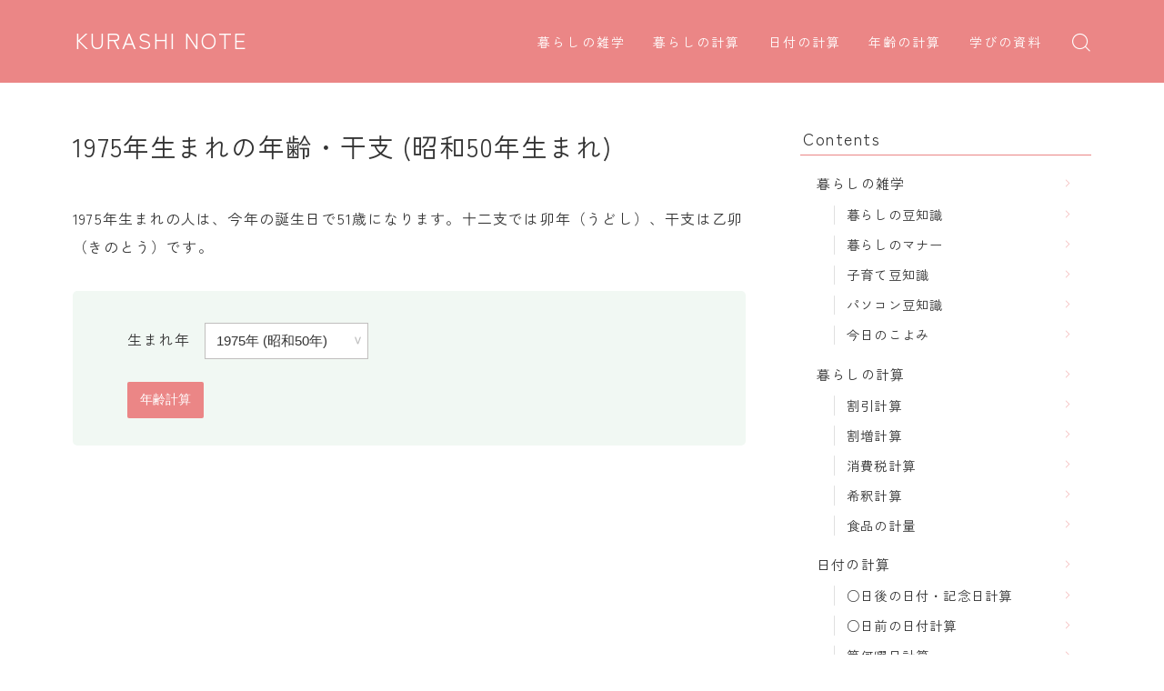

--- FILE ---
content_type: text/html; charset=UTF-8
request_url: https://kurashinote.com/post/calc-age/?y=1975
body_size: 19664
content:
<!DOCTYPE html>
<html lang="ja">

<head prefix="og: https://ogp.me/ns# fb: https://ogp.me/ns/fb# article: https://ogp.me/ns/article#">
	<meta charset="utf-8">
	<meta http-equiv="X-UA-Compatible" content="IE=edge">
	<meta name="viewport" content="width=device-width, initial-scale=1,minimum-scale=1.0">
	<!-- ここからOGP -->
<meta property="og:type" content="article">
<meta property="og:title" content="1975年生まれの年齢・干支 (昭和50年生まれ)｜KURASHI NOTE">
<meta property="og:url" content="https://kurashinote.com/post/calc-age/?y=1975">
<meta property="og:description" content="生まれ年から年齢と十二支・干支（えと）を計算します。" >
<meta property="og:image" content="https://kurashinote.com/wp-content/uploads/2024/02/3860e66ace9a9680d1d177138f626676.jpg">
<!-- ここまでOGP -->
<meta name="description" content="生まれ年から年齢と十二支・干支（えと）を計算します。" >

<link rel="canonical" href="https://kurashinote.com/post/calc-age/?y=1975">
<meta property="og:site_name" content="KURASHI NOTE">
<meta name="twitter:card" content="summary">
<script async src="https://pagead2.googlesyndication.com/pagead/js/adsbygoogle.js?client=ca-pub-3871650107198165"
     crossorigin="anonymous"></script>
<script async src="https://www.googletagmanager.com/gtag/js?id=G-FHHZPCY6SB"></script> 
<script> 
  window.dataLayer = window.dataLayer || []; 
  function gtag(){dataLayer.push(arguments);} 
  gtag('js', new Date()); 
  gtag('config', 'G-FHHZPCY6SB'); 
</script>

<!-- Bing -->
<meta name="msvalidate.01" content="983A1DBA59DF1DE6B7375C1141303DB5" />

<title>1975年生まれの年齢・干支 (昭和50年生まれ)｜KURASHI NOTE</title>
<meta name='robots' content='max-image-preview:large' />
<link rel='dns-prefetch' href='//cdnjs.cloudflare.com' />
<link rel='dns-prefetch' href='//challenges.cloudflare.com' />
<link rel="alternate" title="oEmbed (JSON)" type="application/json+oembed" href="https://kurashinote.com/wp-json/oembed/1.0/embed?url=https%3A%2F%2Fkurashinote.com%2Fpost%2Fcalc-age%2F" />
<link rel="alternate" title="oEmbed (XML)" type="text/xml+oembed" href="https://kurashinote.com/wp-json/oembed/1.0/embed?url=https%3A%2F%2Fkurashinote.com%2Fpost%2Fcalc-age%2F&#038;format=xml" />
<style id='wp-img-auto-sizes-contain-inline-css' type='text/css'>
img:is([sizes=auto i],[sizes^="auto," i]){contain-intrinsic-size:3000px 1500px}
/*# sourceURL=wp-img-auto-sizes-contain-inline-css */
</style>
<style id='wp-emoji-styles-inline-css' type='text/css'>

	img.wp-smiley, img.emoji {
		display: inline !important;
		border: none !important;
		box-shadow: none !important;
		height: 1em !important;
		width: 1em !important;
		margin: 0 0.07em !important;
		vertical-align: -0.1em !important;
		background: none !important;
		padding: 0 !important;
	}
/*# sourceURL=wp-emoji-styles-inline-css */
</style>
<style id='wp-block-library-inline-css' type='text/css'>
:root{--wp-block-synced-color:#7a00df;--wp-block-synced-color--rgb:122,0,223;--wp-bound-block-color:var(--wp-block-synced-color);--wp-editor-canvas-background:#ddd;--wp-admin-theme-color:#007cba;--wp-admin-theme-color--rgb:0,124,186;--wp-admin-theme-color-darker-10:#006ba1;--wp-admin-theme-color-darker-10--rgb:0,107,160.5;--wp-admin-theme-color-darker-20:#005a87;--wp-admin-theme-color-darker-20--rgb:0,90,135;--wp-admin-border-width-focus:2px}@media (min-resolution:192dpi){:root{--wp-admin-border-width-focus:1.5px}}.wp-element-button{cursor:pointer}:root .has-very-light-gray-background-color{background-color:#eee}:root .has-very-dark-gray-background-color{background-color:#313131}:root .has-very-light-gray-color{color:#eee}:root .has-very-dark-gray-color{color:#313131}:root .has-vivid-green-cyan-to-vivid-cyan-blue-gradient-background{background:linear-gradient(135deg,#00d084,#0693e3)}:root .has-purple-crush-gradient-background{background:linear-gradient(135deg,#34e2e4,#4721fb 50%,#ab1dfe)}:root .has-hazy-dawn-gradient-background{background:linear-gradient(135deg,#faaca8,#dad0ec)}:root .has-subdued-olive-gradient-background{background:linear-gradient(135deg,#fafae1,#67a671)}:root .has-atomic-cream-gradient-background{background:linear-gradient(135deg,#fdd79a,#004a59)}:root .has-nightshade-gradient-background{background:linear-gradient(135deg,#330968,#31cdcf)}:root .has-midnight-gradient-background{background:linear-gradient(135deg,#020381,#2874fc)}:root{--wp--preset--font-size--normal:16px;--wp--preset--font-size--huge:42px}.has-regular-font-size{font-size:1em}.has-larger-font-size{font-size:2.625em}.has-normal-font-size{font-size:var(--wp--preset--font-size--normal)}.has-huge-font-size{font-size:var(--wp--preset--font-size--huge)}.has-text-align-center{text-align:center}.has-text-align-left{text-align:left}.has-text-align-right{text-align:right}.has-fit-text{white-space:nowrap!important}#end-resizable-editor-section{display:none}.aligncenter{clear:both}.items-justified-left{justify-content:flex-start}.items-justified-center{justify-content:center}.items-justified-right{justify-content:flex-end}.items-justified-space-between{justify-content:space-between}.screen-reader-text{border:0;clip-path:inset(50%);height:1px;margin:-1px;overflow:hidden;padding:0;position:absolute;width:1px;word-wrap:normal!important}.screen-reader-text:focus{background-color:#ddd;clip-path:none;color:#444;display:block;font-size:1em;height:auto;left:5px;line-height:normal;padding:15px 23px 14px;text-decoration:none;top:5px;width:auto;z-index:100000}html :where(.has-border-color){border-style:solid}html :where([style*=border-top-color]){border-top-style:solid}html :where([style*=border-right-color]){border-right-style:solid}html :where([style*=border-bottom-color]){border-bottom-style:solid}html :where([style*=border-left-color]){border-left-style:solid}html :where([style*=border-width]){border-style:solid}html :where([style*=border-top-width]){border-top-style:solid}html :where([style*=border-right-width]){border-right-style:solid}html :where([style*=border-bottom-width]){border-bottom-style:solid}html :where([style*=border-left-width]){border-left-style:solid}html :where(img[class*=wp-image-]){height:auto;max-width:100%}:where(figure){margin:0 0 1em}html :where(.is-position-sticky){--wp-admin--admin-bar--position-offset:var(--wp-admin--admin-bar--height,0px)}@media screen and (max-width:600px){html :where(.is-position-sticky){--wp-admin--admin-bar--position-offset:0px}}

/*# sourceURL=wp-block-library-inline-css */
</style><style id='wp-block-heading-inline-css' type='text/css'>
h1:where(.wp-block-heading).has-background,h2:where(.wp-block-heading).has-background,h3:where(.wp-block-heading).has-background,h4:where(.wp-block-heading).has-background,h5:where(.wp-block-heading).has-background,h6:where(.wp-block-heading).has-background{padding:1.25em 2.375em}h1.has-text-align-left[style*=writing-mode]:where([style*=vertical-lr]),h1.has-text-align-right[style*=writing-mode]:where([style*=vertical-rl]),h2.has-text-align-left[style*=writing-mode]:where([style*=vertical-lr]),h2.has-text-align-right[style*=writing-mode]:where([style*=vertical-rl]),h3.has-text-align-left[style*=writing-mode]:where([style*=vertical-lr]),h3.has-text-align-right[style*=writing-mode]:where([style*=vertical-rl]),h4.has-text-align-left[style*=writing-mode]:where([style*=vertical-lr]),h4.has-text-align-right[style*=writing-mode]:where([style*=vertical-rl]),h5.has-text-align-left[style*=writing-mode]:where([style*=vertical-lr]),h5.has-text-align-right[style*=writing-mode]:where([style*=vertical-rl]),h6.has-text-align-left[style*=writing-mode]:where([style*=vertical-lr]),h6.has-text-align-right[style*=writing-mode]:where([style*=vertical-rl]){rotate:180deg}
/*# sourceURL=https://kurashinote.com/wp-includes/blocks/heading/style.min.css */
</style>
<style id='wp-block-list-inline-css' type='text/css'>
ol,ul{box-sizing:border-box}:root :where(.wp-block-list.has-background){padding:1.25em 2.375em}
/*# sourceURL=https://kurashinote.com/wp-includes/blocks/list/style.min.css */
</style>
<style id='global-styles-inline-css' type='text/css'>
:root{--wp--preset--aspect-ratio--square: 1;--wp--preset--aspect-ratio--4-3: 4/3;--wp--preset--aspect-ratio--3-4: 3/4;--wp--preset--aspect-ratio--3-2: 3/2;--wp--preset--aspect-ratio--2-3: 2/3;--wp--preset--aspect-ratio--16-9: 16/9;--wp--preset--aspect-ratio--9-16: 9/16;--wp--preset--color--black: #000000;--wp--preset--color--cyan-bluish-gray: #abb8c3;--wp--preset--color--white: #ffffff;--wp--preset--color--pale-pink: #f78da7;--wp--preset--color--vivid-red: #cf2e2e;--wp--preset--color--luminous-vivid-orange: #ff6900;--wp--preset--color--luminous-vivid-amber: #fcb900;--wp--preset--color--light-green-cyan: #7bdcb5;--wp--preset--color--vivid-green-cyan: #00d084;--wp--preset--color--pale-cyan-blue: #8ed1fc;--wp--preset--color--vivid-cyan-blue: #0693e3;--wp--preset--color--vivid-purple: #9b51e0;--wp--preset--gradient--vivid-cyan-blue-to-vivid-purple: linear-gradient(135deg,rgb(6,147,227) 0%,rgb(155,81,224) 100%);--wp--preset--gradient--light-green-cyan-to-vivid-green-cyan: linear-gradient(135deg,rgb(122,220,180) 0%,rgb(0,208,130) 100%);--wp--preset--gradient--luminous-vivid-amber-to-luminous-vivid-orange: linear-gradient(135deg,rgb(252,185,0) 0%,rgb(255,105,0) 100%);--wp--preset--gradient--luminous-vivid-orange-to-vivid-red: linear-gradient(135deg,rgb(255,105,0) 0%,rgb(207,46,46) 100%);--wp--preset--gradient--very-light-gray-to-cyan-bluish-gray: linear-gradient(135deg,rgb(238,238,238) 0%,rgb(169,184,195) 100%);--wp--preset--gradient--cool-to-warm-spectrum: linear-gradient(135deg,rgb(74,234,220) 0%,rgb(151,120,209) 20%,rgb(207,42,186) 40%,rgb(238,44,130) 60%,rgb(251,105,98) 80%,rgb(254,248,76) 100%);--wp--preset--gradient--blush-light-purple: linear-gradient(135deg,rgb(255,206,236) 0%,rgb(152,150,240) 100%);--wp--preset--gradient--blush-bordeaux: linear-gradient(135deg,rgb(254,205,165) 0%,rgb(254,45,45) 50%,rgb(107,0,62) 100%);--wp--preset--gradient--luminous-dusk: linear-gradient(135deg,rgb(255,203,112) 0%,rgb(199,81,192) 50%,rgb(65,88,208) 100%);--wp--preset--gradient--pale-ocean: linear-gradient(135deg,rgb(255,245,203) 0%,rgb(182,227,212) 50%,rgb(51,167,181) 100%);--wp--preset--gradient--electric-grass: linear-gradient(135deg,rgb(202,248,128) 0%,rgb(113,206,126) 100%);--wp--preset--gradient--midnight: linear-gradient(135deg,rgb(2,3,129) 0%,rgb(40,116,252) 100%);--wp--preset--font-size--small: 13px;--wp--preset--font-size--medium: 20px;--wp--preset--font-size--large: 36px;--wp--preset--font-size--x-large: 42px;--wp--preset--spacing--20: 0.44rem;--wp--preset--spacing--30: 0.67rem;--wp--preset--spacing--40: 1rem;--wp--preset--spacing--50: 1.5rem;--wp--preset--spacing--60: 2.25rem;--wp--preset--spacing--70: 3.38rem;--wp--preset--spacing--80: 5.06rem;--wp--preset--shadow--natural: 6px 6px 9px rgba(0, 0, 0, 0.2);--wp--preset--shadow--deep: 12px 12px 50px rgba(0, 0, 0, 0.4);--wp--preset--shadow--sharp: 6px 6px 0px rgba(0, 0, 0, 0.2);--wp--preset--shadow--outlined: 6px 6px 0px -3px rgb(255, 255, 255), 6px 6px rgb(0, 0, 0);--wp--preset--shadow--crisp: 6px 6px 0px rgb(0, 0, 0);}:where(.is-layout-flex){gap: 0.5em;}:where(.is-layout-grid){gap: 0.5em;}body .is-layout-flex{display: flex;}.is-layout-flex{flex-wrap: wrap;align-items: center;}.is-layout-flex > :is(*, div){margin: 0;}body .is-layout-grid{display: grid;}.is-layout-grid > :is(*, div){margin: 0;}:where(.wp-block-columns.is-layout-flex){gap: 2em;}:where(.wp-block-columns.is-layout-grid){gap: 2em;}:where(.wp-block-post-template.is-layout-flex){gap: 1.25em;}:where(.wp-block-post-template.is-layout-grid){gap: 1.25em;}.has-black-color{color: var(--wp--preset--color--black) !important;}.has-cyan-bluish-gray-color{color: var(--wp--preset--color--cyan-bluish-gray) !important;}.has-white-color{color: var(--wp--preset--color--white) !important;}.has-pale-pink-color{color: var(--wp--preset--color--pale-pink) !important;}.has-vivid-red-color{color: var(--wp--preset--color--vivid-red) !important;}.has-luminous-vivid-orange-color{color: var(--wp--preset--color--luminous-vivid-orange) !important;}.has-luminous-vivid-amber-color{color: var(--wp--preset--color--luminous-vivid-amber) !important;}.has-light-green-cyan-color{color: var(--wp--preset--color--light-green-cyan) !important;}.has-vivid-green-cyan-color{color: var(--wp--preset--color--vivid-green-cyan) !important;}.has-pale-cyan-blue-color{color: var(--wp--preset--color--pale-cyan-blue) !important;}.has-vivid-cyan-blue-color{color: var(--wp--preset--color--vivid-cyan-blue) !important;}.has-vivid-purple-color{color: var(--wp--preset--color--vivid-purple) !important;}.has-black-background-color{background-color: var(--wp--preset--color--black) !important;}.has-cyan-bluish-gray-background-color{background-color: var(--wp--preset--color--cyan-bluish-gray) !important;}.has-white-background-color{background-color: var(--wp--preset--color--white) !important;}.has-pale-pink-background-color{background-color: var(--wp--preset--color--pale-pink) !important;}.has-vivid-red-background-color{background-color: var(--wp--preset--color--vivid-red) !important;}.has-luminous-vivid-orange-background-color{background-color: var(--wp--preset--color--luminous-vivid-orange) !important;}.has-luminous-vivid-amber-background-color{background-color: var(--wp--preset--color--luminous-vivid-amber) !important;}.has-light-green-cyan-background-color{background-color: var(--wp--preset--color--light-green-cyan) !important;}.has-vivid-green-cyan-background-color{background-color: var(--wp--preset--color--vivid-green-cyan) !important;}.has-pale-cyan-blue-background-color{background-color: var(--wp--preset--color--pale-cyan-blue) !important;}.has-vivid-cyan-blue-background-color{background-color: var(--wp--preset--color--vivid-cyan-blue) !important;}.has-vivid-purple-background-color{background-color: var(--wp--preset--color--vivid-purple) !important;}.has-black-border-color{border-color: var(--wp--preset--color--black) !important;}.has-cyan-bluish-gray-border-color{border-color: var(--wp--preset--color--cyan-bluish-gray) !important;}.has-white-border-color{border-color: var(--wp--preset--color--white) !important;}.has-pale-pink-border-color{border-color: var(--wp--preset--color--pale-pink) !important;}.has-vivid-red-border-color{border-color: var(--wp--preset--color--vivid-red) !important;}.has-luminous-vivid-orange-border-color{border-color: var(--wp--preset--color--luminous-vivid-orange) !important;}.has-luminous-vivid-amber-border-color{border-color: var(--wp--preset--color--luminous-vivid-amber) !important;}.has-light-green-cyan-border-color{border-color: var(--wp--preset--color--light-green-cyan) !important;}.has-vivid-green-cyan-border-color{border-color: var(--wp--preset--color--vivid-green-cyan) !important;}.has-pale-cyan-blue-border-color{border-color: var(--wp--preset--color--pale-cyan-blue) !important;}.has-vivid-cyan-blue-border-color{border-color: var(--wp--preset--color--vivid-cyan-blue) !important;}.has-vivid-purple-border-color{border-color: var(--wp--preset--color--vivid-purple) !important;}.has-vivid-cyan-blue-to-vivid-purple-gradient-background{background: var(--wp--preset--gradient--vivid-cyan-blue-to-vivid-purple) !important;}.has-light-green-cyan-to-vivid-green-cyan-gradient-background{background: var(--wp--preset--gradient--light-green-cyan-to-vivid-green-cyan) !important;}.has-luminous-vivid-amber-to-luminous-vivid-orange-gradient-background{background: var(--wp--preset--gradient--luminous-vivid-amber-to-luminous-vivid-orange) !important;}.has-luminous-vivid-orange-to-vivid-red-gradient-background{background: var(--wp--preset--gradient--luminous-vivid-orange-to-vivid-red) !important;}.has-very-light-gray-to-cyan-bluish-gray-gradient-background{background: var(--wp--preset--gradient--very-light-gray-to-cyan-bluish-gray) !important;}.has-cool-to-warm-spectrum-gradient-background{background: var(--wp--preset--gradient--cool-to-warm-spectrum) !important;}.has-blush-light-purple-gradient-background{background: var(--wp--preset--gradient--blush-light-purple) !important;}.has-blush-bordeaux-gradient-background{background: var(--wp--preset--gradient--blush-bordeaux) !important;}.has-luminous-dusk-gradient-background{background: var(--wp--preset--gradient--luminous-dusk) !important;}.has-pale-ocean-gradient-background{background: var(--wp--preset--gradient--pale-ocean) !important;}.has-electric-grass-gradient-background{background: var(--wp--preset--gradient--electric-grass) !important;}.has-midnight-gradient-background{background: var(--wp--preset--gradient--midnight) !important;}.has-small-font-size{font-size: var(--wp--preset--font-size--small) !important;}.has-medium-font-size{font-size: var(--wp--preset--font-size--medium) !important;}.has-large-font-size{font-size: var(--wp--preset--font-size--large) !important;}.has-x-large-font-size{font-size: var(--wp--preset--font-size--x-large) !important;}
/*# sourceURL=global-styles-inline-css */
</style>

<style id='classic-theme-styles-inline-css' type='text/css'>
/*! This file is auto-generated */
.wp-block-button__link{color:#fff;background-color:#32373c;border-radius:9999px;box-shadow:none;text-decoration:none;padding:calc(.667em + 2px) calc(1.333em + 2px);font-size:1.125em}.wp-block-file__button{background:#32373c;color:#fff;text-decoration:none}
/*# sourceURL=/wp-includes/css/classic-themes.min.css */
</style>
<link rel='stylesheet' id='prism-numbers-css' href='https://cdnjs.cloudflare.com/ajax/libs/prism/1.29.0/plugins/line-numbers/prism-line-numbers.min.css?ver=1.29.0' type='text/css' media='all' />
<link rel='stylesheet' id='prism-okaidia-css' href='https://cdnjs.cloudflare.com/ajax/libs/prism/1.29.0/themes/prism-okaidia.min.css?ver=1.29.0' type='text/css' media='all' />
<link rel='stylesheet' id='parent-style-css' href='https://kurashinote.com/wp-content/themes/jinr/style.css?ver=6.9' type='text/css' media='all' />
<link rel='stylesheet' id='theme-style-css' href='https://kurashinote.com/wp-content/themes/jinr-child/style.css?ver=6.9' type='text/css' media='all' />
<link rel="https://api.w.org/" href="https://kurashinote.com/wp-json/" /><link rel="alternate" title="JSON" type="application/json" href="https://kurashinote.com/wp-json/wp/v2/posts/2904" /><link rel='shortlink' href='https://kurashinote.com/?p=2904' />
<style type="text/css">.d--albert-sans.d--zenkakugothic .ef{font-family: 'Albert Sans', 'Zen Kaku Gothic New', sans-serif;}body:not(.wp-admin){background-color: #ffffff;}body:not(.wp-admin) #wrapper{background-image: url();}body:not(.wp-admin),.widgettitle,.c--post-list-title,.d--slider-title-default,.d--blogcard-mysite .a--blogcard-title,.d--blogcard-external .a--blogcard-title,.d--blogcard-external .a--blogcard-more,.d--blogcard-external::before,.d--blogcard-external.d--blogcard-style1 .a--blogcard-label,#hamburgerMenuList .menu-item a,.editor-styles-wrapper,#headerSearch .search-text,.d--profile-author.d--brand-color .d--contact,.js--hamburger-active.c--menu-trigger .a--menu-label,#postTagBox a,.wpcf7 input,.wpcf7 textarea,.wpcf7 select,.o--jinr-postcard,.o--postlist-inner .a--post-title,.widgets-php h2.jinr-heading,.d--material-design .b--jinr-postlist .a--post-title,.wp-block-search__input,.a--button-microcopy,.b--jinr-paid-text,.b--paidpost-remaining{color:#333333;}#hamburgerMenuList .menu-item a:after,.a--simple-box-quotetitle,.a--nextpage-label{color:rgba(51,51,51,0.6);}#globalMenuList .sub-menu .menu-item a,.a--ham-follow-label{color:rgba(51,51,51,0.75);}.a--time-separator,.js--hamburger-active.c--menu-trigger .a--menu-bar,.a--nextpage-label::before,.a--nextpage-label::after{background-color:#333333;}.a--microcopy-parts1,    .a--microcopy-parts2,.d--button-microcopy3 .a--microcopy-parts1::before,.d--button-microcopy3 .a--microcopy-parts2::before{background-color:rgba(51,51,51,0.6);}.post-page-numbers,.o--pagenation-list .c--pagenation-item a{border-color:rgba(235,134,134,1);color:rgba(235,134,134,1);}.o--pagenation-list .c--pagenation-item .dots{color:rgba(51,51,51,0.45);}.post-page-numbers.current,.c--nextpage a:hover,.o--pagenation-list .c--pagenation-item span:not(.dots),.o--pagenation-list .c--pagenation-item a:hover{background-color:rgba(235,134,134,1);}#hamburgerMenuList .menu-item ul a:before{background-color:rgba(51,51,51,0.3);}#hamburgerMenuList .menu-item{border-color:rgba(51,51,51,0.15);}.d--sns-share-design2.d--sns-share-color-white .c--sns-share-item{border-color:rgba(51,51,51,0.09);}ul.is-style-jinr-checkmark-square.jinr-list li::after{border-color:rgba(51,51,51,0.12);}.o--snsshare-button-select{background-color:rgba(51,51,51,0.03);}#postTagBox a,.wp-block-tag-cloud a{background-color:rgba(51,51,51,0.06);}.d--simple-box12{background-color:rgba(51,51,51,0.06);}.d--simple-box12::before,.d--simple-box12::after{color:rgba(51,51,51,0.06);}.d--blogcard-external.d--blogcard-style1 .o--blogcard-link,.wp-block-table table,.wp-block-table td,.wp-block-table thead{border-color:#333333;}.o--widget-area a:not([class]),.jinr-article a:not([class]),#commonFooter a:not([class]),.editor-styles-wrapper a:not([class]),.comment-edit-link,.comment-reply-link{color: #333333;}.comment-edit-link,.comment-reply-link{border-color: #333333;}#wrapper a:not([class]):hover{color: #eb8686;}#footerMenuList a:hover{color: #eb8686!important;}#globalMenuList .menu-item a:hover{color: #ffffff;}.d--glonavi-hover-none #globalMenuList .menu-item a:hover{color: #eb8686;}.a--timeline-link-text span::before,.a--timeline-link-text span::after{background-color: #333333;}.a--timeline-link-text:hover span::before,.a--timeline-link-text:hover span::after{background-color: #eb8686;}.d--blogcard-mysite .a--blogcard-more,.d--blogcard-mysite::before,.a--postcard-category,#mainContent .a--post-cat a,.a--timeline-step,.a--timeline-step-original,#mainContent .d--profile-author.d--theme-color a.a--sns-item-link,.d--profile-style1.d--theme-color a.a--sns-item-link .jin-icons,.d--profile-style2.d--theme-color a.a--sns-item-link .jin-icons,.c--jinr-post-cat a,.d--blogcard-mysite.d--blogcard-style1 .a--blogcard-label,.wp-block-search__button,.a--slider-button a,.cat-item a::after,.widget_nav_menu a::after,.wp-block-page-list a::after,.wp-block-archives a::after,.d--slider-design2 .swiper-button-prev::after,.d--slider-design2 .swiper-button-next::after,.a--paidpost-price,.d--h2-style10 h2.jinr-heading{color: #eb8686;}.d--blogcard-mysite.d--blogcard-style1 .o--blogcard-link,.d--h3-style1 h3.jinr-heading,.d--h2-style3 h2.jinr-heading,.d--h2-style9 h2.jinr-heading::after,.d--h2-style9 h2.jinr-heading,.d--h3-style3 h3.jinr-heading,.d--h3-style4 h3.jinr-heading,.d--h4-style2 h4.jinr-heading,.d--profile-style1,.d--h3-style7 h3.jinr-heading::before,.d--h4-style6 h4.jinr-heading::before,.jinr-widget-area h2.jinr-heading,.widgets-php h2.jinr-heading,ul.is-style-jinr-checkmark li::before,ul.is-style-jinr-checkmark-square li::before{border-color: #eb8686;}.d--profile-style1 .a--profile-job{border-bottom-color: #eb8686!important;}.d--h2-style2 h2.jinr-heading::before,.d--h2-style8 h2.jinr-heading::before{border-top-color: #eb8686!important;}.a--timeline-step-original::before,.a--timeline-step-original::after,.a--timeline-step::before,.a--timeline-step::after,.a--slider-button-deco,.d--h2-style1 h2.jinr-heading,.d--h2-style2 h2.jinr-heading,.d--h4-style1 h4.jinr-heading::before,.d--h2-style4 h2.jinr-heading::after,.d--h2-style5 h2.jinr-heading::before,.d--h2-style6 h2.jinr-heading::before,.d--h2-style7 h2.jinr-heading::before,.d--h2-style7 h2.jinr-heading::after,.d--h2-style9 h2.jinr-heading::before,.d--h3-style2 h3.jinr-heading::before,.d--h3-style3 h3.jinr-heading::before,.d--h3-style5 h3.jinr-heading::before,.d--h3-style5 h3.jinr-heading::after,.d--h4-style3 h4.jinr-heading::before,.o--slider-pagenation .swiper-pagination-bullet,.o--slider-pagenation .a--slider-pagenation,#snsShareBottom.d--sns-share-color-solid,ul.jinr-list li::after,ol.jinr-list li::before,.d--profile-style2 .o--profile-contents,.d--profile-style1 .a--profile-introduction::before,.d--h3-style6 h3.jinr-heading::before,.d--h3-style7 h3.jinr-heading::after,.d--h4-style5 h4.jinr-heading::before,.d--h4-style6 h4.jinr-heading::after,.d--archive-subtitle::after,.a--scroll-btn:before, .a--scroll-btn:after,.d--designtitle-animation-dynamic .b--jinr-h2rich.js--scr-animation::before{background-color: #eb8686;}.d--slider-design2 .swiper-button-prev,.d--slider-design2 .swiper-button-next{background-color: rgba(235,134,134,0.09);}.d--slider-design2 .swiper-button-prev:hover::before,.d--slider-design2 .swiper-button-next:hover::before{background-color: #eb8686;}.d--material-design .d--slider-design2 .swiper-button-prev,.d--material-design .d--slider-design2 .swiper-button-next{box-shadow: 0 3px 6px -1px rgba(235,134,134,0.3);}.d--profile-style2 .a--profile-introduction{background-color: rgba(235,134,134,0.09);}.d--h3-style8 h3.jinr-heading,.d--h4-style4 h4.jinr-heading,.d--h2-style10 h2.jinr-heading{background-color: rgba(235,134,134,0.09);}.wp-block-search__button{background-color: rgba(235,134,134,0.15);}.o--notfound-section{background-color: rgba(235,134,134,0.06);}.jinr-profile-label::before,.jinr-profile-label span{background-color: rgba(235,134,134,1);}.wp-block-search__button:hover{background-color: rgba(235,134,134,1);}.d--flat-design .wp-block-search__input,.d--flat-design .wp-block-search__button-inside .wp-block-search__inside-wrapper,.d--flat-design .wp-block-categories-dropdown select,.d--flat-design .wp-block-archives-dropdown select{border-color: rgba(235,134,134,0.45);}#hamburgerMenu .o--ham-follow-sns .a--sns-item-link .jin-icons::before{color: rgba(235,134,134,1);}.wp-block-categories-dropdown::before,.wp-block-archives-dropdown::before{color: rgba(235,134,134,1);}.wp-block-search__button svg{fill:#eb8686;}ol.jinr-list li li::after,ul.jinr-list li li::after{color: #eb8686!important;}.d--button a{background-color: #eb8686;}.d--archive-subtitle{color: rgba(51,51,51,0.45);}.a--post-date,.a--post-category{color: rgba(51,51,51,0.75);}@media (min-width: 552px) {.d--postlist-newstext .a--post-date{color: rgba(51,51,51,0.84);}.d--postlist-newstext .o--postlist-item{border-color: rgba(51,51,51,0.12);}.d--postlist-hover-hovercolor .c--post-link:hover .a--post-title{color: #eb8686!important;}}@media (max-width: 551px) {.d--postlist-newstext-sp .a--post-date{color: rgba(51,51,51,0.9);}.d--postlist-newstext-sp .o--postlist-item{border-color: rgba(51,51,51,0.12);}}.d--marker1{background:linear-gradient(transparent 10%, #ffeea1 10%);}.d--marker2{background:linear-gradient(transparent 10%, #a9eaf2 10%);}.d--user-color1{color: #E55E73;}.d--user-color2{color: #4885EE;}.d--information-type-textonlywithlink a:hover{color : #ffffff!important;}.c--tab-title{background-color:rgba(235,134,134,0.3);}.c--tab-title.active{background-color:rgba(235,134,134,1);color:rgba(255,255,255,1);}.d--tab-design1 .c--tab-contents{border-color:rgba(235,134,134,1);}.d--tab-design1 .c--tab-title{box-shadow: inset 1px -1px 5px -2px rgba(235,134,134,0.3);}.d--material-design .d--header-style-default.d--header-tracking-on:not(.d--transparent):not(.d--commonheader-cover){box-shadow: 0 3px 12px 1px hsla(0,0%,64%,0.3272 );}.a--slider-title a{color:#333333!important;}.d--slider-design2 .c--post-meta{color:rgba(51,51,51,0.75)!important;}@media (max-width: 551px) {.a--slider-item-count{-webkit-text-stroke:1px rgba(51,51,51,1);}}@media (min-width: 552px) {.a--slider-item-count{-webkit-text-stroke:1px rgba(51,51,51,0.3);}}#mainContent,#homeArticle,#jinrArticle,.js--scr-animation .d--button-arrow-animation-drawarrow a::before{background-color:#fff;}@media (min-width: 552px) {#commonHeader + .o--jinr-mainvisual.o--jinr-slider,#commonHeader + .a--header-style-parts + .o--jinr-mainvisual.o--jinr-slider,#commonHeader + .o--informationbar + .o--jinr-mainvisual.o--jinr-slider,#commonHeader + .a--header-style-parts + .o--informationbar + .o--jinr-mainvisual.o--jinr-slider{margin-top:30px;}}#commonHeader{background-color: #eb8686;}@media (max-width: 551px) {.d--header-style-triangle + .a--header-style-parts,.d--header-style-slope + .a--header-style-parts{clip-path: polygon(100% 0, 100% 28%, 0 72%, 0 0);}}@media (max-width: 551px) {#hamburgerMenu.d--hamburger-follow-on .o--hamburger-menu-inner{height:80%;}}#headerLogoLink,#headerLogoLink:hover,#SiteSubCopy{color: #ffffff!important;}@media (max-width: 551px) {#commonHeaderInner{height: 45px;}d--header-layout1.d--header-style-border + .a--header-style-parts.js--follow-header-display{top: 45px;}}@media screen and (min-width: 552px) and (max-width:781px) {.d--header-layout1 #commonHeaderInner{height: calc(90px * 0.7);}d--header-layout1.d--header-style-border + .a--header-style-parts.js--follow-header-display{top: calc(90px * 0.7);}}@media (min-width: 782px) {.d--header-layout1 #commonHeaderInner{height: 90px;}d--header-layout1.d--header-style-border + .a--header-style-parts.js--follow-header-display{top: 90px;}.d--glonavi-hover-borderup #globalMenuList > li a::after,.d--glonavi-hover-borderwax #globalMenuList > li a::after,.d--glonavi-hover-borderflow #globalMenuList > li a::after{background-color:#ffffff;}}@media (min-width: 552px) {.d--header-layout2 #headerLogo{padding-top: calc(90px * 0.3);padding-bottom: calc(90px * 0.15);}}@media (max-width: 551px) {.d--header-layout1 #headerLogoLink{font-size: 20px;}.d--header-layout2 #headerLogoLink{font-size: 20px;}}@media screen and (min-width: 552px) and (max-width:781px) {.d--header-layout1 #headerLogoLink{font-size: calc( 24px * 0.8 );}.d--header-layout2 #headerLogoLink{font-size: calc( 24px * 0.8 );}}@media (min-width: 782px) {.d--header-layout1 #headerLogoLink{font-size: 24px;}.d--header-layout2 #headerLogoLink{font-size: 24px;}}@media screen and (min-width: 782px) and (max-width:960px) {.d--header-layout1 #headerLogo {max-width:calc(100% - 30px);}}.d--main-style-transparent .b--jinr-paid-text{background-color:#ffffff;box-shadow: 0 0 0px 15px #ffffff;}.b--jinr-paid-container::before{background-image : linear-gradient(to right, rgba(51,51,51,0.45), rgba(51,51,51,0.45) 7px, transparent 7px, transparent 8px);}#globalMenuList .menu-item{font-size:14px;}#globalMenuList .menu-item a,#commonHeader a.a--sns-item-link .jin-icons::before,a.a--spmenu-item-link,#headerSearch .a--search-icon,#headerSearch .a--search-label,.c--menu-trigger .a--menu-label{color: #ffffff;}.d--header-menu-style2 #globalMenuList > .menu-item > a{border-color: rgba(255,255,255,0.27)!important;}.c--spmenu-item::before{background-color: rgba(255,255,255,0.21);}.c--menu-trigger .a--menu-bar{background-color: #ffffff;}@media (max-width: 551px) {.a--stillimage{height:calc( 100vh - 45px );}}@media (max-width: 551px) {.a--stillimage{height:calc( 100vh - 45px );}}.a--stillimage{background-image: url(https://kurashinote.com/wp-content/themes/jinr/include/customizer/img/jinr-headerimg.png);}@media (max-width: 551px) {.a--stillimage{background-image: url(https://kurashinote.com/wp-content/themes/jinr/include/customizer/img/jinr-headerimg.png);}}.d--stillimage-overlay-simple .a--stillimage-overlay{background-color: #fff;filter: opacity(75%);}.d--stillimage-overlay-blur .a--stillimage{opacity:calc(1 - 75 * 0.01);}.d--stillimage-overlay-blur.c--stillimage::before{background-color: #fff;}.a--stillimage-maincopy,.a--stillimage-subcopy{color: #22327a;}.c--stillimage-contents{top: 50%;left:50%;text-align:center;}.c--stillimage-contents .b--jinr-button .o--button-inner{text-align:center;}@media (max-width: 551px) {.c--stillimage-contents{top: 50%;left:50%;}}.a--movie-maincopy,.a--movie-subcopy{color: #22327a;}.c--movie-contents{top: 50%;left:50%;text-align:center;}@media (max-width: 551px) {.c--movie-contents{top: 50%;left:50%;}}.a--stillimage-maincopy{font-size: 2.28rem;}.a--movie-maincopy{font-size: 2.28rem;}@media (min-width: 552px) {.a--stillimage-maincopy{font-size: clamp(2.7rem, 3.9vw,3.6rem);}.a--movie-maincopy{font-size: clamp(2.7rem, 3.9vw,3.6rem);}}.a--stillimage-subcopy{font-size: clamp(1.15rem, 1.5vw,1.5rem);}.a--movie-subcopy{font-size: clamp(1.15rem, 1.5vw,1.5rem);}@media (min-width: 552px) {.a--stillimage-subcopy{font-size: clamp(1.5rem, 1.8vw,1.44rem);}.a--movie-subcopy{font-size: clamp(1.5rem, 1.8vw,1.44rem);}}.d--blogcard-style1 .a--blogcard-label,.d--blogcard-style1 .o--blogcard-link{background-color:#fff;}#jinrRelatedPost{background-color: transparent;}.c--relatedpost-headline{color: #333333;}.a--relatedpost-maincopy::before,.a--relatedpost-maincopy::after{background-color: #333333;}#commonFooter{background-color: #eb8686;}#commonFooter #commonFooterSiteMenu a,#commonFooter .c--breadcrumb-item a,.c--breadcrumb-item,.a--breadcrumb-parts,#commonFooter .a--profile-name,#commonFooter .a--profile-introduction,#commonFooter a.a--sns-item-link,#commonFooter .a--profile-label,#footer-widget{color: #ffffff;}#footerInfo,#footerMenuList .menu-item:not(:first-child){border-color: rgba(255,255,255,0.3);}#commonFooter .a--profile-label::before{background-color: rgba(255,255,255,0.3);}#commonFooter .a--profile-job,#commonFooter .d--brand-color .d--contact{color: rgba(255,255,255,0.6);}#copyright{color: #ffffff;}.d--fullwidth-max,.d--fullwidth-article{color: #333333;}.a--h2rich-maincopy,.a--h2rich-subcopy,.a--h2rich-number,.a--h2rich-icon{color: #eb8686;}.b--jinr-h2rich{border-color: #eb8686;}.a--h2rich-decoration-before,.a--h2rich-decoration-after{background-color: #eb8686;}.wp-block-latest-posts__list li a,.wp-block-archives-list li a,.wp-block-categories-list li a,.wp-block-page-list a,.widget_nav_menu li,.wp-block-rss li a,.wp-block-page-list li a,.wp-block-latest-comments .wp-block-latest-comments__comment,.jinr-widget-area.widget_meta li a{border-color:rgba(51,51,51,0.15);}.d--two-column .d--article-width-680 + #mainSideBar{border-color:rgba(51,51,51,0.1);}.wp-block-latest-posts__list li a,.wp-block-archives-list li a,.wp-block-categories-list li a,.wp-block-page-list li a,.widget_nav_menu li a,.wp-block-page-list a,.wp-block-rss li a,.jinr-widget-area.widget_meta li a,.wp-block-tag-cloud a,.wp-block-latest-comments__comment-link{color:#333333!important;}.widget_nav_menu .menu-item ul a:before,.wp-block-page-list .menu-item ul a:before,.wp-block-categories-list .cat-item ul a:before{background-color:rgba(51,51,51,0.15);}body[class^="logged-in"]{background-color:#fff!important;}.d--cvbutton-all.d--spcv-outline .o--cv-button{border-color: #008db7;}.d--cvbutton-all{color: #444444;}.d--cvbutton-all .a--cv-button-icon::after{background-color: rgba(68,68,68,0.6);}.d--cvbutton-all.d--spcv-solid .o--cv-button{background-color: #008db7;}.d--cvbutton-category1.d--spcv-outline .o--cv-button{border-color: #008db7;}.d--cvbutton-category1{color: #444444;}.d--cvbutton-category1 .a--cv-button-icon::after{background-color: rgba(68,68,68,0.6);}.d--cvbutton-category1.d--spcv-solid .o--cv-button{background-color: #008db7;}.d--cvbutton-category2.d--spcv-outline .o--cv-button{border-color: #008db7;}.d--cvbutton-category2{color: #444444;}.d--cvbutton-category2 .a--cv-button-icon::after{background-color: rgba(68,68,68,0.6);}.d--cvbutton-category2.d--spcv-solid .o--cv-button{background-color: #008db7;}.d--cvbutton-category3.d--spcv-outline .o--cv-button{border-color: #008db7;}.d--cvbutton-category3{color: #444444;}.d--cvbutton-category3 .a--cv-button-icon::after{background-color: rgba(68,68,68,0.6);}.d--cvbutton-category3.d--spcv-solid .o--cv-button{background-color: #008db7;}.d--simple-box1{border-color: #407FED;}.d--simple-box1 .a--simple-box-title{color: #407FED;}.d--simple-box1 .a--simple-box-title{color: #407FED;}.d--simple-box2{border-color: #407FED;}.d--simple-box2 .a--simple-box-title{color: #407FED;}.d--simple-box2 .a--simple-box-title{color: #407FED;}.d--simple-box2::before{border: 1px solid#407FED;}.d--simple-box3{border-color: #407FED;}.d--simple-box3 .a--simple-box-title{color: #407FED;}.d--simple-box3 .a--simple-box-title{color: #407FED;}.d--simple-box4{border-color: #407FED;}.d--simple-box4 .a--simple-box-title{color: #407FED;}.d--simple-box4 .a--simple-box-title{color: #407FED;}.d--simple-box4::before{background-image: linear-gradient(to right,#407FED,#407FED 4px,transparent 4px,transparent 8px),linear-gradient(to right,#407FED,#407FED 4px,transparent 4px,transparent 8px);}.d--simple-box5{border-color: #f2f7ff;}.d--simple-box5 .a--simple-box-title{color: #f2f7ff;}.d--simple-box5 .a--simple-box-title{color: #333333;}.d--simple-box5{background-color: #f2f7ff;}.d--simple-box6{border-color: #8baef4;}.d--simple-box6 .a--simple-box-title{color: #8baef4;}.d--simple-box6 .a--simple-box-title{color: #8baef4;}.d--simple-box6{background-color: rgba(139,174,244,0.1);}.d--simple-box7{border-color: #8baef4;}.d--simple-box7 .a--simple-box-title{color: #8baef4;}.d--simple-box7 .a--simple-box-title{color: #8baef4;}.d--simple-box7{background-color: rgba(139,174,244,0.1);}.d--simple-box8{border-color: #f2f7ff;}.d--simple-box8 .a--simple-box-title{color: #f2f7ff;}.d--simple-box8 .a--simple-box-title{color: #333333;}.d--simple-box8{background-color: #f2f7ff;}.d--simple-box9{border-color: #8baef4;}.d--simple-box9 .a--simple-box-title{color: #8baef4;}.d--simple-box9 .a--simple-box-title{color: #8baef4;}.d--simple-box9::before{background-image: linear-gradient(to right,#8baef4,#8baef4 4px,transparent 4px,transparent 8px),linear-gradient(to right,#8baef4,#8baef4 4px,transparent 4px,transparent 8px);}.d--simple-box9::after{background-image: linear-gradient(to right,#8baef4,#8baef4 4px,transparent 4px,transparent 8px),linear-gradient(to right,#8baef4,#8baef4 4px,transparent 4px,transparent 8px);}.d--simple-box9{background-color: rgba(139,174,244,0.1);}.d--simple-box10{border-color: #f2f7ff;}.d--simple-box10 .a--simple-box-title{color: #f2f7ff;}.d--simple-box10 .a--simple-box-title{color: #333333;}.d--simple-box10{background-color: #f2f7ff;}.d--simple-box10::after{background: linear-gradient(45deg, #f2f7ff 50%, transparent 52%),linear-gradient(315deg, #f2f7ff 50%, transparent 52%);background-size: 12px 24px;background-repeat: repeat-x;}.d--simple-box11{border-color: #407FED;}.d--simple-box11 .a--simple-box-title{color: #407FED;}.d--simple-box11 .a--simple-box-title{color: #407FED;}.d--simple-box11::before, .d--simple-box11::after{border-color: #407FED;}.d--heading-box1{border-color: #407FED;}.d--heading-box1 .a--simple-box-title{background-color: #407FED;}.d--heading-box1 .a--simple-box-title::before{border-top-color: #407FED!important;}.d--heading-box2{border-color: #407FED;}.d--heading-box2 .a--simple-box-title{background-color: #407FED;}.d--heading-box3{border-color: #407FED;}.d--heading-box3 .a--simple-box-title{background-color: #407FED;}.d--heading-box4{border-color: #407FED;}.d--heading-box4 .a--simple-box-title{background-color: #407FED;}.d--heading-box5{border-color: #407FED;}.d--heading-box6{border-color: #407FED;}.d--heading-box6 .a--simple-box-title{color: #407FED;}.d--heading-box6{background-color: rgba(64,127,237,0.18);}.d--heading-box7{border-color: #8baef4;}.d--heading-box7 .a--simple-box-title{color: #8baef4;}.d--heading-box7 .a--simple-box-title{border-color: #8baef4;}.d--heading-box7 .a--simple-box-title::before{background-color: #8baef4;}.d--heading-box8{border-color: #8baef4;}.d--heading-box8 .a--simple-box-title{color: #8baef4;}.d--heading-box8 .a--simple-box-title::before{background-color: #8baef4;}.d--heading-box8 .a--simple-box-title{border-color: #8baef4;}.d--heading-box9{border-color: #8baef4;}.d--heading-box9 .a--simple-box-title{background-color: #8baef4;}.d--heading-iconbox1{border-color: #ffd375;}.d--heading-iconbox1 .jif{color: #ffd375;}.d--heading-iconbox1 .a--heading-iconbox-title{color: #ffd375;}.d--heading-iconbox2{border-color: #68a8ed;}.d--heading-iconbox2 .jif{color: #68a8ed;}.d--heading-iconbox2 .a--heading-iconbox-title{color: #68a8ed;}.d--heading-iconbox3{border-color: #ff8c8c;}.d--heading-iconbox3 .jif{color: #ff8c8c;}.d--heading-iconbox3 .a--heading-iconbox-title{color: #ff8c8c;}.d--heading-iconbox4{border-color: #6ad1b9;}.d--heading-iconbox4 .jif{color: #6ad1b9;}.d--heading-iconbox4 .a--heading-iconbox-title{color: #6ad1b9;}.d--simple-iconbox1 .jif{color: #ffc956;}.d--simple-iconbox1 .a--jinr-iconbox{border-color: #ffc956;}.d--simple-iconbox1{background-color: rgba(255,201,86,0.1);}.d--simple-iconbox2 .jif{color: #ffc956;}.d--simple-iconbox2 .a--jinr-iconbox{border-color: #ffc956;}.d--simple-iconbox2{background-color: rgba(255,201,86,0.1);}.d--simple-iconbox3 .jif{color: #ff7c7c;}.d--simple-iconbox3 .a--jinr-iconbox{border-color: #ff7c7c;}.d--simple-iconbox3{background-color: rgba(255,124,124,0.1);}.d--simple-iconbox4 .jif{color: #ff7c7c;}.d--simple-iconbox4 .a--jinr-iconbox{border-color: #ff7c7c;}.d--simple-iconbox4{background-color: rgba(255,124,124,0.1);}.d--simple-iconbox5 .jif{color: #1fc49d;}.d--simple-iconbox5 .a--jinr-iconbox{border-color: #1fc49d;}.d--simple-iconbox5{background-color: rgba(31,196,157,0.1);}.d--simple-iconbox6 .jif{color: #1fc49d;}.d--simple-iconbox6 .a--jinr-iconbox{border-color: #1fc49d;}.d--simple-iconbox6{background-color: rgba(31,196,157,0.1);}.d--simple-iconbox7 .jif{color: #3d92ed;}.d--simple-iconbox7 .a--jinr-iconbox{border-color: #3d92ed;}.d--simple-iconbox7{background-color: rgba(61,146,237,0.1);}.d--simple-iconbox8 .jif{color: #3d92ed;}.d--simple-iconbox8 .a--jinr-iconbox{border-color: #3d92ed;}.d--simple-iconbox8{background-color: rgba(61,146,237,0.1);}.d--button-type1 a{font-size: 14.4px;}@media (min-width: 552px) {.d--button-type1 a{font-size: 16px;}}.d--button-type1 a{color: #ffffff!important;padding: 13.5px 33.12px;border-radius: 60px;}span.b--jinr-price::before{background-color: #ffffff;}@media (min-width: 552px) {.d--button-type1 a{padding: 19px 48px 18px;}}.d--button-type1 a{background-color: #407FED;}.d--button-type1 a{box-shadow: 0 1px 3px hsla(218,83%,41%,0.40);}.d--button-type2 a{font-size: 14.4px;}@media (min-width: 552px) {.d--button-type2 a{font-size: 16px;}}.d--button-type2 a{color: #ffffff!important;padding: 13.5px 33.12px;border-radius: 60px;}span.b--jinr-price::before{background-color: #ffffff;}@media (min-width: 552px) {.d--button-type2 a{padding: 19px 48px 18px;}}.d--button-type2 a{background-color: #22327a;}.d--button-type2 a{box-shadow: 0 1px 3px hsla(229,56%,13%,0.40);}.d--button-type3 a{font-size: 14.4px;}@media (min-width: 552px) {.d--button-type3 a{font-size: 16px;}}.d--button-type3 a{color: #407FED!important;border: 1px solid #407FED;padding: 13.5px 33.12px;border-radius: 60px;}@media (min-width: 552px) {.d--button-type3 a{padding: 19px 48px 18px;}}.d--button-type4 a{font-size: 14.4px;}@media (min-width: 552px) {.d--button-type4 a{font-size: 16px;}}.d--button-type4 a{color: #22327a!important;border: 1px solid #22327a;padding: 13.5px 33.12px;border-radius: 60px;}@media (min-width: 552px) {.d--button-type4 a{padding: 19px 48px 18px;}}.d--button-type5 a{font-size: 11.7px;}@media (min-width: 552px) {.d--button-type5 a{font-size: 13px;}}.js--scr-animation .d--button-type5.d--button-arrow-animation-drawarrow.is-animated a::after,.js--scr-animation .d--button-type5.d--button-arrow-animation-drawarrow.is-animated a::before{background-color: #407FED;}.d--button-type5 a{color: #407FED!important;position:relative;border-bottom: 1px solid #407FED;padding: 6.21px 24.84px 6.21px 3px;}.d--button-type5 a::after{border-right: 1px solid #407FED;}@media (min-width: 552px) {.d--button-type5 a{padding: 9px 36px 9px 3px;}}.d--button-type6 a{font-size: 9.9px;}@media (min-width: 552px) {.d--button-type6 a{font-size: 11px;}}.d--button-type6 a{color: #555555!important;border: 1px solid #555555;padding: 3.75px 12.42px;border-radius: 60px;}@media (min-width: 552px) {.d--button-type6 a{padding: 6px 18px 5px;}}.d--button-type6 a{box-shadow: 0 1px 3px hsla(0,0%,15%,0.27);}.d--button-type7 a{font-size: 13.5px;}@media (min-width: 552px) {.d--button-type7 a{font-size: 15px;}}.d--button-type7 a{color: #ffffff!important;padding: 9px 36.57px;border-radius: 4px;}span.b--jinr-price::before{background-color: #ffffff;}@media (min-width: 552px) {.d--button-type7 a{padding: 13px 53px 12px;}}.d--button-type7 a{background: linear-gradient(135deg, #f6f2b5, #58e2c9);}.d--button-type7 a{box-shadow: 0 1px 3px hsla(169,70%,44%,0.40);}.d--button-type7 a::after{right:15.9px;}.d--button-type7 a{padding-left: 18.57px;}.d--button-type7 a::after{content: "\ea7b";}@media (min-width: 552px) {.d--button-type7 a{padding-left: 29px;}}.d--button-type8 a{font-size: 13.5px;}@media (min-width: 552px) {.d--button-type8 a{font-size: 15px;}}.d--button-type8 a{color: #444444!important;padding: 9px 36.57px;border-radius: 4px;}span.b--jinr-price::before{background-color: #444444;}@media (min-width: 552px) {.d--button-type8 a{padding: 13px 53px 12px;}}.d--button-type8 a{background-color: #eeeeee;}.d--button-type8 a{box-shadow: 0 1px 3px hsla(0,0%,75%,0.40);}.d--button-type8 a::after{right:15.9px;}.d--button-type8 a{padding-left: 18.57px;}.d--button-type8 a::after{content: "\ea7b";}@media (min-width: 552px) {.d--button-type8 a{padding-left: 29px;}}.d--button-type9 a{font-size: 14.4px;}@media (min-width: 552px) {.d--button-type9 a{font-size: 16px;}}.d--button-type9 a{color: #407FED!important;border: 1px solid #407FED;padding: 13.5px 33.12px;border-radius: 60px;}@media (min-width: 552px) {.d--button-type9 a{padding: 19px 48px 18px;}}.d--button-type9 a{box-shadow: 0 1px 3px hsla(218,83%,41%,0.27);}.d--button-type10 a{font-size: 14.4px;}@media (min-width: 552px) {.d--button-type10 a{font-size: 16px;}}.d--button-type10 a{color: #407FED!important;border: 1px solid #407FED;padding: 13.5px 33.12px;border-radius: 60px;}@media (min-width: 552px) {.d--button-type10 a{padding: 19px 48px 18px;}}.d--button-type10 a{box-shadow: 0 1px 3px hsla(218,83%,41%,0.27);}.d--jinr-gradation1{background: linear-gradient(135deg, #f6f2b5, #58e2c9);}.d--jinr-gradation2{background: linear-gradient(135deg, #f6f2b5, #f865a0);}.d--jinr-gradation3{background: linear-gradient(135deg, #f6f2b5, #f8a363);}#postContent #postCategoryBox .cat-item::after{border-color: #eb8686!important;}#postContent #postCategoryBox .cat-item .children .cat-item::after{background-color: #eb8686!important;}.a--notfound-headtitle{color: #eb8686!important;}#HeaderSearchForm{opacity:0;}.o--hamburger-menu-container{opacity:0;}body.wp-admin.d--main-style-transparent .editor-styles-wrapper,body.wp-admin.d--main-style-transparent .editor-styles-wrapper .jinr-category-name{background-color:#ffffff;}.d--postlist-slider::-webkit-scrollbar-thumb,#jinrRelatedPostInner .o--postlist-inner::-webkit-scrollbar-thumb{background:rgba(51,51,51,1);}.d--labeling-act-border{border-color: rgba(51,51,51,0.18);}.c--labeling-act.d--labeling-act-solid,.c--labeling-small-act.d--labeling-act-solid{background-color: rgba(51,51,51,0.03);}.a--labeling-act,.c--labeling-small-act{color: rgba(51,51,51,0.6);}.a--labeling-small-act span{background-color: rgba(51,51,51,0.21);}.d--labeling-act-strong{background-color: rgba(51,51,51,0.045);}.d--labeling-act-strong .a--labeling-act{color: rgba(51,51,51,0.75);}.b--jinr-compare .o--compare-child .c--compare-label{background-color:#eb8686;color:#ffffff;}.b--jinr-compare .o--compare-child{border-color:rgba(51,51,51,0.15);}.b--jinr-compare .o--compare-child .c--compare-content{border-color:rgba(51,51,51,0.075);}</style>
		<link rel="alternate" type="application/rss+xml" title="KURASHI NOTE" href="https://kurashinote.com/feed/">
	<style type="text/css">
		/*<!-- rtoc -->*/
		.rtoc-mokuji-content {
			background-color: #ffffff;
		}

		.rtoc-mokuji-content.frame1 {
			border: 1px solid #eb8686;
		}

		.rtoc-mokuji-content #rtoc-mokuji-title {
			color: #eb8686;
		}

		.rtoc-mokuji-content .rtoc-mokuji li>a {
			color: #333333;
		}

		.rtoc-mokuji-content .mokuji_ul.level-1>.rtoc-item::before {
			background-color: #eb8686 !important;
		}

		.rtoc-mokuji-content .mokuji_ul.level-2>.rtoc-item::before {
			background-color: #eb8686 !important;
		}

		.rtoc-mokuji-content.frame2::before,
		.rtoc-mokuji-content.frame3,
		.rtoc-mokuji-content.frame4,
		.rtoc-mokuji-content.frame5 {
			border-color: #eb8686 !important;
		}

		.rtoc-mokuji-content.frame5::before,
		.rtoc-mokuji-content.frame5::after {
			background-color: #eb8686;
		}

		.widget_block #rtoc-mokuji-widget-wrapper .rtoc-mokuji.level-1 .rtoc-item.rtoc-current:after,
		.widget #rtoc-mokuji-widget-wrapper .rtoc-mokuji.level-1 .rtoc-item.rtoc-current:after,
		#scrollad #rtoc-mokuji-widget-wrapper .rtoc-mokuji.level-1 .rtoc-item.rtoc-current:after,
		#sideBarTracking #rtoc-mokuji-widget-wrapper .rtoc-mokuji.level-1 .rtoc-item.rtoc-current:after {
			background-color: #eb8686 !important;
		}

		.cls-1,
		.cls-2 {
			stroke: #eb8686;
		}

		.rtoc-mokuji-content .decimal_ol.level-2>.rtoc-item::before,
		.rtoc-mokuji-content .mokuji_ol.level-2>.rtoc-item::before,
		.rtoc-mokuji-content .decimal_ol.level-2>.rtoc-item::after,
		.rtoc-mokuji-content .decimal_ol.level-2>.rtoc-item::after {
			color: #eb8686;
			background-color: #eb8686;
		}

		.rtoc-mokuji-content .rtoc-mokuji.level-1>.rtoc-item::before {
			color: #eb8686;
		}

		.rtoc-mokuji-content .decimal_ol>.rtoc-item::after {
			background-color: #eb8686;
		}

		.rtoc-mokuji-content .decimal_ol>.rtoc-item::before {
			color: #eb8686;
		}

		/*rtoc_return*/
		#rtoc_return a::before {
			background-image: url(https://kurashinote.com/wp-content/plugins/rich-table-of-content/include/../img/rtoc_return.png);
		}

		#rtoc_return a {
			background-color: #eb8686 !important;
		}

		/* アクセントポイント */
		.rtoc-mokuji-content .level-1>.rtoc-item #rtocAC.accent-point::after {
			background-color: #eb8686;
		}

		.rtoc-mokuji-content .level-2>.rtoc-item #rtocAC.accent-point::after {
			background-color: #eb8686;
		}
		.rtoc-mokuji-content.frame6,
		.rtoc-mokuji-content.frame7::before,
		.rtoc-mokuji-content.frame8::before {
			border-color: #eb8686;
		}

		.rtoc-mokuji-content.frame6 #rtoc-mokuji-title,
		.rtoc-mokuji-content.frame7 #rtoc-mokuji-title::after {
			background-color: #eb8686;
		}

		#rtoc-mokuji-wrapper.rtoc-mokuji-content.rtoc_h2_timeline .mokuji_ol.level-1>.rtoc-item::after,
		#rtoc-mokuji-wrapper.rtoc-mokuji-content.rtoc_h2_timeline .level-1.decimal_ol>.rtoc-item::after,
		#rtoc-mokuji-wrapper.rtoc-mokuji-content.rtoc_h3_timeline .mokuji_ol.level-2>.rtoc-item::after,
		#rtoc-mokuji-wrapper.rtoc-mokuji-content.rtoc_h3_timeline .mokuji_ol.level-2>.rtoc-item::after,
		.rtoc-mokuji-content.frame7 #rtoc-mokuji-title span::after {
			background-color: #eb8686;
		}

		.widget #rtoc-mokuji-wrapper.rtoc-mokuji-content.frame6 #rtoc-mokuji-title {
			color: #eb8686;
			background-color: #ffffff;
		}
	</style>
	<style type="text/css">.rtoc-mokuji-content #rtoc-mokuji-title{color:#eb8686!important;}.rtoc-mokuji-content.frame1{border-color:#eb8686!important;}.rtoc-mokuji-content.frame2::before{border-color:#eb8686!important;}.rtoc-mokuji-content.frame3{border-color:#eb8686!important;}.rtoc-mokuji-content.frame4{border-top-color:#eb8686!important;}.rtoc-mokuji-content.frame5{border-color:#eb8686!important;}.rtoc-mokuji-content.frame5::before,.rtoc-mokuji-content.frame5::after{background-color:#eb8686!important;}.rtoc-mokuji-content .rtoc-mokuji li>a{color:#333333!important;}.rtoc-mokuji-content .decimal_ol.level-2>.rtoc-item::before, .rtoc-mokuji-content .mokuji_ol.level-2>.rtoc-item::before, .rtoc-mokuji-content .decimal_ol.level-2>.rtoc-item::after,.rtoc-mokuji-content .rtoc-mokuji.level-1>.rtoc-item::before {color: #eb8686!important;}.rtoc-mokuji-content .decimal_ol>.rtoc-item::after,.rtoc-mokuji-content .mokuji_ul.level-1>.rtoc-item::before,.rtoc-mokuji-content .mokuji_ul.level-2>.rtoc-item::before{background-color:#eb8686!important;}.widget_block #rtoc-mokuji-widget-wrapper .rtoc-mokuji.level-1 .rtoc-item.rtoc-current:after, .widget #rtoc-mokuji-widget-wrapper .rtoc-mokuji.level-1 .rtoc-item.rtoc-current:after, #scrollad #rtoc-mokuji-widget-wrapper .rtoc-mokuji.level-1 .rtoc-item.rtoc-current:after, #sideBarTracking #rtoc-mokuji-widget-wrapper .rtoc-mokuji.level-1 .rtoc-item.rtoc-current:after{background-color:#eb8686!important;}</style><link rel="icon" href="https://kurashinote.com/wp-content/uploads/2025/09/cropped-kurashinote_icon-32x32.png" sizes="32x32" />
<link rel="icon" href="https://kurashinote.com/wp-content/uploads/2025/09/cropped-kurashinote_icon-192x192.png" sizes="192x192" />
<link rel="apple-touch-icon" href="https://kurashinote.com/wp-content/uploads/2025/09/cropped-kurashinote_icon-180x180.png" />
<meta name="msapplication-TileImage" content="https://kurashinote.com/wp-content/uploads/2025/09/cropped-kurashinote_icon-270x270.png" />
<link rel="preload" href="https://kurashinote.com/wp-content/themes/jinr/lib/font/jin-icons/jin-icons.woff" as="font" type="font/woff" crossorigin>
<link rel="preload" href="https://kurashinote.com/wp-content/uploads/2024/02/3860e66ace9a9680d1d177138f626676.jpg" as="image"><link rel='stylesheet' id='rtoc_style-css' href='https://kurashinote.com/wp-content/plugins/rich-table-of-content/css/rtoc_style.css?ver=6.9' type='text/css' media='all' />
<link rel='stylesheet' id='theme-style-footer-css' href='https://kurashinote.com/wp-content/themes/jinr/style-footer.css?ver=6.9' type='text/css' media='all' />
</head>

<body class="wp-singular post-template-default single single-post postid-2904 single-format-standard wp-theme-jinr wp-child-theme-jinr-child">
		<div id="wrapper" class="d--flat-design  t--round-s d--article-image-r-on d--zenkakugothic d--albert-sans d--animation-general-on ">

		
					<header id="commonHeader" class="d--header-layout1 d--header-style-default d--glonavi-hover-borderup   d--header-tracking-off">

                        <div id="commonHeaderInner" class="t--main-width t--padding">

	<div id="headerLogo">
						<a id="headerLogoLink" class="ef" href='https://kurashinote.com/' title='KURASHI NOTE' rel='home'>KURASHI NOTE</a>
						<div id="SiteSubCopy" class="ef d--display-none-sp d--display-none-pc">暮らしの便利集</div>
	</div>
	<!-- global navigation -->
	<div id="globalMenu" class="d--header-menu-style1 ef">
					<nav class="o--nav-box d--globalmenu-tablet-off ef"><ul id="globalMenuList"><li id="menu-item-3141" class="menu-item menu-item-type-custom menu-item-object-custom menu-item-has-children menu-item-3141"><a href="/#misc">暮らしの雑学</a>
<ul class="sub-menu">
	<li id="menu-item-3142" class="menu-item menu-item-type-taxonomy menu-item-object-category menu-item-3142"><a href="https://kurashinote.com/category/misc/knowledge/">暮らしの豆知識</a></li>
	<li id="menu-item-3143" class="menu-item menu-item-type-taxonomy menu-item-object-category menu-item-3143"><a href="https://kurashinote.com/category/misc/manner/">暮らしのマナー</a></li>
	<li id="menu-item-3144" class="menu-item menu-item-type-taxonomy menu-item-object-category menu-item-3144"><a href="https://kurashinote.com/category/misc/parenting/">子育て豆知識</a></li>
	<li id="menu-item-3145" class="menu-item menu-item-type-taxonomy menu-item-object-category menu-item-3145"><a href="https://kurashinote.com/category/misc/pc/">パソコン豆知識</a></li>
	<li id="menu-item-3146" class="menu-item menu-item-type-custom menu-item-object-custom menu-item-3146"><a target="_blank" href="https://koyominote.com/post/calendar-day/">今日のこよみ</a></li>
</ul>
</li>
<li id="menu-item-3147" class="menu-item menu-item-type-custom menu-item-object-custom menu-item-has-children menu-item-3147"><a href="/#living">暮らしの計算</a>
<ul class="sub-menu">
	<li id="menu-item-3160" class="menu-item menu-item-type-post_type menu-item-object-post menu-item-3160"><a href="https://kurashinote.com/post/calc-discount/">割引計算</a></li>
	<li id="menu-item-3163" class="menu-item menu-item-type-post_type menu-item-object-post menu-item-3163"><a href="https://kurashinote.com/post/calc-premium/">割増計算</a></li>
	<li id="menu-item-3164" class="menu-item menu-item-type-post_type menu-item-object-post menu-item-3164"><a href="https://kurashinote.com/post/calc-tax/">消費税計算</a></li>
	<li id="menu-item-3162" class="menu-item menu-item-type-post_type menu-item-object-post menu-item-3162"><a href="https://kurashinote.com/post/calc-diluting/">希釈計算</a></li>
	<li id="menu-item-3161" class="menu-item menu-item-type-post_type menu-item-object-post menu-item-3161"><a href="https://kurashinote.com/post/size-spoon/">食品の計量</a></li>
</ul>
</li>
<li id="menu-item-3148" class="menu-item menu-item-type-custom menu-item-object-custom menu-item-has-children menu-item-3148"><a href="/#date">日付の計算</a>
<ul class="sub-menu">
	<li id="menu-item-3165" class="menu-item menu-item-type-post_type menu-item-object-post menu-item-3165"><a href="https://kurashinote.com/post/calc-date-after/">○日後の日付・記念日計算</a></li>
	<li id="menu-item-3166" class="menu-item menu-item-type-post_type menu-item-object-post menu-item-3166"><a href="https://kurashinote.com/post/calc-date-before/">○日前の日付計算</a></li>
	<li id="menu-item-3167" class="menu-item menu-item-type-post_type menu-item-object-post menu-item-3167"><a href="https://kurashinote.com/post/calc-weeknum/">第何曜日計算</a></li>
	<li id="menu-item-3169" class="menu-item menu-item-type-post_type menu-item-object-post menu-item-3169"><a href="https://kurashinote.com/post/calc-date-100/">お食い初め計算</a></li>
	<li id="menu-item-3168" class="menu-item menu-item-type-post_type menu-item-object-post menu-item-3168"><a href="https://kurashinote.com/post/calc-date-49/">四十九日法要計算</a></li>
</ul>
</li>
<li id="menu-item-3153" class="menu-item menu-item-type-custom menu-item-object-custom current-menu-ancestor current-menu-parent menu-item-has-children menu-item-3153"><a href="/#age">年齢の計算</a>
<ul class="sub-menu">
	<li id="menu-item-3171" class="menu-item menu-item-type-post_type menu-item-object-post current-menu-item menu-item-3171"><a href="https://kurashinote.com/post/calc-age/" aria-current="page">年齢・干支計算</a></li>
	<li id="menu-item-3170" class="menu-item menu-item-type-post_type menu-item-object-post menu-item-3170"><a href="https://kurashinote.com/post/calc-age-eto/">干支から年齢計算</a></li>
	<li id="menu-item-3173" class="menu-item menu-item-type-post_type menu-item-object-post menu-item-3173"><a href="https://kurashinote.com/post/calc-kodomo/">七五三・十三参り計算</a></li>
	<li id="menu-item-3172" class="menu-item menu-item-type-post_type menu-item-object-post menu-item-3172"><a href="https://kurashinote.com/post/calc-yaku/">厄年計算</a></li>
	<li id="menu-item-3174" class="menu-item menu-item-type-post_type menu-item-object-post menu-item-3174"><a href="https://kurashinote.com/post/calc-choju/">長寿祝い計算</a></li>
</ul>
</li>
<li id="menu-item-3154" class="menu-item menu-item-type-custom menu-item-object-custom menu-item-has-children menu-item-3154"><a href="/#manabi">学びの資料</a>
<ul class="sub-menu">
	<li id="menu-item-3175" class="menu-item menu-item-type-post_type menu-item-object-post menu-item-3175"><a href="https://kurashinote.com/post/calc-school/">学年早見表</a></li>
	<li id="menu-item-3177" class="menu-item menu-item-type-post_type menu-item-object-post menu-item-3177"><a href="https://kurashinote.com/post/kanji-search/">漢字の配当学年検索</a></li>
	<li id="menu-item-3176" class="menu-item menu-item-type-post_type menu-item-object-post menu-item-3176"><a href="https://kurashinote.com/post/calc-hensachi/">偏差値から上位何％計算</a></li>
</ul>
</li>
</ul></nav>			</div>

			<div id="headerSearch" class="d--hamburger-none">
			<div class="a--search-icon"><i id="headerSearchIcon" class="jif jin-ifont-searchthin" aria-hidden="true"></i></div>
		</div>
		<div id="HeaderSearchFormWrapper">
			<div id="HeaderSearchForm" class="t--round">
				<form class="c--notfound-box" role="search" method="get" id="JinrSearchBox" action="https://kurashinote.com/">
    <input type="search" placeholder="キーワードを入力して検索" id="searchFormText" class="a--searchform-input" value="" name="s" id="s">
    <span class="a--notfound-icon">
        <i class="jif jin-ifont-search" aria-hidden="true"></i>
        <input type="submit" id="JinrSearchSubmit" value="">
    </span>
</form>			</div>
		</div>
	
	<!-- hamburger menu -->
	<div id="hamburgerMenu" class="d--hamburger-display-off d--hamburger-widget-off d--hamburger-follow-off">
		<div class="c--menu-trigger js--hamburger-trigger">
			<div class="c--menu-bar">
				<span class="a--menu-bar"></span>
				<span class="a--menu-bar"></span>
				<span class="a--menu-bar"></span>
			</div>
		</div>
		<div class="o--hamburger-menu-container">
			<div class="o--hamburger-menu-inner t--main-width t--padding">
									<div class="o--hamburger-menu">
						<!-- menu list -->
						<div class="a--hamburger-menu-title ef">MENU</div>
						<nav class="o--nav-box ef"><ul id="hamburgerMenuList"><li class="menu-item menu-item-type-custom menu-item-object-custom menu-item-has-children menu-item-3141"><a href="/#misc">暮らしの雑学</a>
<ul class="sub-menu">
	<li class="menu-item menu-item-type-taxonomy menu-item-object-category menu-item-3142"><a href="https://kurashinote.com/category/misc/knowledge/">暮らしの豆知識</a></li>
	<li class="menu-item menu-item-type-taxonomy menu-item-object-category menu-item-3143"><a href="https://kurashinote.com/category/misc/manner/">暮らしのマナー</a></li>
	<li class="menu-item menu-item-type-taxonomy menu-item-object-category menu-item-3144"><a href="https://kurashinote.com/category/misc/parenting/">子育て豆知識</a></li>
	<li class="menu-item menu-item-type-taxonomy menu-item-object-category menu-item-3145"><a href="https://kurashinote.com/category/misc/pc/">パソコン豆知識</a></li>
	<li class="menu-item menu-item-type-custom menu-item-object-custom menu-item-3146"><a target="_blank" href="https://koyominote.com/post/calendar-day/">今日のこよみ</a></li>
</ul>
</li>
<li class="menu-item menu-item-type-custom menu-item-object-custom menu-item-has-children menu-item-3147"><a href="/#living">暮らしの計算</a>
<ul class="sub-menu">
	<li class="menu-item menu-item-type-post_type menu-item-object-post menu-item-3160"><a href="https://kurashinote.com/post/calc-discount/">割引計算</a></li>
	<li class="menu-item menu-item-type-post_type menu-item-object-post menu-item-3163"><a href="https://kurashinote.com/post/calc-premium/">割増計算</a></li>
	<li class="menu-item menu-item-type-post_type menu-item-object-post menu-item-3164"><a href="https://kurashinote.com/post/calc-tax/">消費税計算</a></li>
	<li class="menu-item menu-item-type-post_type menu-item-object-post menu-item-3162"><a href="https://kurashinote.com/post/calc-diluting/">希釈計算</a></li>
	<li class="menu-item menu-item-type-post_type menu-item-object-post menu-item-3161"><a href="https://kurashinote.com/post/size-spoon/">食品の計量</a></li>
</ul>
</li>
<li class="menu-item menu-item-type-custom menu-item-object-custom menu-item-has-children menu-item-3148"><a href="/#date">日付の計算</a>
<ul class="sub-menu">
	<li class="menu-item menu-item-type-post_type menu-item-object-post menu-item-3165"><a href="https://kurashinote.com/post/calc-date-after/">○日後の日付・記念日計算</a></li>
	<li class="menu-item menu-item-type-post_type menu-item-object-post menu-item-3166"><a href="https://kurashinote.com/post/calc-date-before/">○日前の日付計算</a></li>
	<li class="menu-item menu-item-type-post_type menu-item-object-post menu-item-3167"><a href="https://kurashinote.com/post/calc-weeknum/">第何曜日計算</a></li>
	<li class="menu-item menu-item-type-post_type menu-item-object-post menu-item-3169"><a href="https://kurashinote.com/post/calc-date-100/">お食い初め計算</a></li>
	<li class="menu-item menu-item-type-post_type menu-item-object-post menu-item-3168"><a href="https://kurashinote.com/post/calc-date-49/">四十九日法要計算</a></li>
</ul>
</li>
<li class="menu-item menu-item-type-custom menu-item-object-custom current-menu-ancestor current-menu-parent menu-item-has-children menu-item-3153"><a href="/#age">年齢の計算</a>
<ul class="sub-menu">
	<li class="menu-item menu-item-type-post_type menu-item-object-post current-menu-item menu-item-3171"><a href="https://kurashinote.com/post/calc-age/" aria-current="page">年齢・干支計算</a></li>
	<li class="menu-item menu-item-type-post_type menu-item-object-post menu-item-3170"><a href="https://kurashinote.com/post/calc-age-eto/">干支から年齢計算</a></li>
	<li class="menu-item menu-item-type-post_type menu-item-object-post menu-item-3173"><a href="https://kurashinote.com/post/calc-kodomo/">七五三・十三参り計算</a></li>
	<li class="menu-item menu-item-type-post_type menu-item-object-post menu-item-3172"><a href="https://kurashinote.com/post/calc-yaku/">厄年計算</a></li>
	<li class="menu-item menu-item-type-post_type menu-item-object-post menu-item-3174"><a href="https://kurashinote.com/post/calc-choju/">長寿祝い計算</a></li>
</ul>
</li>
<li class="menu-item menu-item-type-custom menu-item-object-custom menu-item-has-children menu-item-3154"><a href="/#manabi">学びの資料</a>
<ul class="sub-menu">
	<li class="menu-item menu-item-type-post_type menu-item-object-post menu-item-3175"><a href="https://kurashinote.com/post/calc-school/">学年早見表</a></li>
	<li class="menu-item menu-item-type-post_type menu-item-object-post menu-item-3177"><a href="https://kurashinote.com/post/kanji-search/">漢字の配当学年検索</a></li>
	<li class="menu-item menu-item-type-post_type menu-item-object-post menu-item-3176"><a href="https://kurashinote.com/post/calc-hensachi/">偏差値から上位何％計算</a></li>
</ul>
</li>
</ul></nav>					</div>
															</div>
		</div>
	</div>

</div>            
                
</header>				
		
							

<main id="mainContent" class="d--two-column d--article-style1 d--main-style-outline t--round">
	<div id="mainContentInner" class="t--main-width">
						<article id="jinrArticle" class="jinr-article d--article-width-740 d--h2-style4 d--h3-style2 d--h4-style2 t--round">
					
					<header id="postHeader">
						<div id="postHeaderInner" class="d--article-width-740">
							<div id="jinrPostMeta">
																									<div class="a--post-cat category-calc"><a href="https://kurashinote.com/category/calc/"><span class="jif jin-ifont-archive" aria-hidden="true"></span>計算ツール</a></div>
																																								</div>
							<h1 id="jinrPostTitle" class="c--entry-title">1975年生まれの年齢・干支 (昭和50年生まれ)</h1>

						</div>
																								</header>
					<div class="c--writer d--display-none">kurashinote</div>

					<section id="postContent" class="d--article-width-740 d--font-pc-m-size d--font-sp-m-size">
																									
						<p>1975年生まれの人は、今年の誕生日で51歳になります。十二支では卯年（うどし）、干支は乙卯（きのとう）です。</p><div id="calc-form"><form method="get" action="#below-form"><div><label style="width:8.5rem;">生まれ年</label><div class="custom-select" style="width:180px;"><select name="y" style="width:180px;"><option value="1906">1906年 (明治39年)</option><option value="1907">1907年 (明治40年)</option><option value="1908">1908年 (明治41年)</option><option value="1909">1909年 (明治42年)</option><option value="1910">1910年 (明治43年)</option><option value="1911">1911年 (明治44年)</option><option value="1912">1912年 (大正元年/明治45年)</option><option value="1913">1913年 (大正2年)</option><option value="1914">1914年 (大正3年)</option><option value="1915">1915年 (大正4年)</option><option value="1916">1916年 (大正5年)</option><option value="1917">1917年 (大正6年)</option><option value="1918">1918年 (大正7年)</option><option value="1919">1919年 (大正8年)</option><option value="1920">1920年 (大正9年)</option><option value="1921">1921年 (大正10年)</option><option value="1922">1922年 (大正11年)</option><option value="1923">1923年 (大正12年)</option><option value="1924">1924年 (大正13年)</option><option value="1925">1925年 (大正14年)</option><option value="1926">1926年 (昭和元年/大正15年)</option><option value="1927">1927年 (昭和2年)</option><option value="1928">1928年 (昭和3年)</option><option value="1929">1929年 (昭和4年)</option><option value="1930">1930年 (昭和5年)</option><option value="1931">1931年 (昭和6年)</option><option value="1932">1932年 (昭和7年)</option><option value="1933">1933年 (昭和8年)</option><option value="1934">1934年 (昭和9年)</option><option value="1935">1935年 (昭和10年)</option><option value="1936">1936年 (昭和11年)</option><option value="1937">1937年 (昭和12年)</option><option value="1938">1938年 (昭和13年)</option><option value="1939">1939年 (昭和14年)</option><option value="1940">1940年 (昭和15年)</option><option value="1941">1941年 (昭和16年)</option><option value="1942">1942年 (昭和17年)</option><option value="1943">1943年 (昭和18年)</option><option value="1944">1944年 (昭和19年)</option><option value="1945">1945年 (昭和20年)</option><option value="1946">1946年 (昭和21年)</option><option value="1947">1947年 (昭和22年)</option><option value="1948">1948年 (昭和23年)</option><option value="1949">1949年 (昭和24年)</option><option value="1950">1950年 (昭和25年)</option><option value="1951">1951年 (昭和26年)</option><option value="1952">1952年 (昭和27年)</option><option value="1953">1953年 (昭和28年)</option><option value="1954">1954年 (昭和29年)</option><option value="1955">1955年 (昭和30年)</option><option value="1956">1956年 (昭和31年)</option><option value="1957">1957年 (昭和32年)</option><option value="1958">1958年 (昭和33年)</option><option value="1959">1959年 (昭和34年)</option><option value="1960">1960年 (昭和35年)</option><option value="1961">1961年 (昭和36年)</option><option value="1962">1962年 (昭和37年)</option><option value="1963">1963年 (昭和38年)</option><option value="1964">1964年 (昭和39年)</option><option value="1965">1965年 (昭和40年)</option><option value="1966">1966年 (昭和41年)</option><option value="1967">1967年 (昭和42年)</option><option value="1968">1968年 (昭和43年)</option><option value="1969">1969年 (昭和44年)</option><option value="1970">1970年 (昭和45年)</option><option value="1971">1971年 (昭和46年)</option><option value="1972">1972年 (昭和47年)</option><option value="1973">1973年 (昭和48年)</option><option value="1974">1974年 (昭和49年)</option><option value="1975" selected>1975年 (昭和50年)</option><option value="1976">1976年 (昭和51年)</option><option value="1977">1977年 (昭和52年)</option><option value="1978">1978年 (昭和53年)</option><option value="1979">1979年 (昭和54年)</option><option value="1980">1980年 (昭和55年)</option><option value="1981">1981年 (昭和56年)</option><option value="1982">1982年 (昭和57年)</option><option value="1983">1983年 (昭和58年)</option><option value="1984">1984年 (昭和59年)</option><option value="1985">1985年 (昭和60年)</option><option value="1986">1986年 (昭和61年)</option><option value="1987">1987年 (昭和62年)</option><option value="1988">1988年 (昭和63年)</option><option value="1989">1989年 (平成元年/昭和64年)</option><option value="1990">1990年 (平成2年)</option><option value="1991">1991年 (平成3年)</option><option value="1992">1992年 (平成4年)</option><option value="1993">1993年 (平成5年)</option><option value="1994">1994年 (平成6年)</option><option value="1995">1995年 (平成7年)</option><option value="1996">1996年 (平成8年)</option><option value="1997">1997年 (平成9年)</option><option value="1998">1998年 (平成10年)</option><option value="1999">1999年 (平成11年)</option><option value="2000">2000年 (平成12年)</option><option value="2001">2001年 (平成13年)</option><option value="2002">2002年 (平成14年)</option><option value="2003">2003年 (平成15年)</option><option value="2004">2004年 (平成16年)</option><option value="2005">2005年 (平成17年)</option><option value="2006">2006年 (平成18年)</option><option value="2007">2007年 (平成19年)</option><option value="2008">2008年 (平成20年)</option><option value="2009">2009年 (平成21年)</option><option value="2010">2010年 (平成22年)</option><option value="2011">2011年 (平成23年)</option><option value="2012">2012年 (平成24年)</option><option value="2013">2013年 (平成25年)</option><option value="2014">2014年 (平成26年)</option><option value="2015">2015年 (平成27年)</option><option value="2016">2016年 (平成28年)</option><option value="2017">2017年 (平成29年)</option><option value="2018">2018年 (平成30年)</option><option value="2019">2019年 (令和元年/平成31年)</option><option value="2020">2020年 (令和2年)</option><option value="2021">2021年 (令和3年)</option><option value="2022">2022年 (令和4年)</option><option value="2023">2023年 (令和5年)</option><option value="2024">2024年 (令和6年)</option><option value="2025">2025年 (令和7年)</option><option value="2026">2026年 (令和8年)</option><option value="2027">2027年 (令和9年)</option></select></div></div><input type="submit" value="年齢計算"></form></div><div id="below-form"></div><script async src="https://pagead2.googlesyndication.com/pagead/js/adsbygoogle.js?client=ca-pub-3871650107198165"
     crossorigin="anonymous"></script>
<ins class="adsbygoogle"
     style="display:block; text-align:center;"
     data-ad-layout="in-article"
     data-ad-format="fluid"
     data-ad-client="ca-pub-3871650107198165"
     data-ad-slot="8310277549"></ins>
<script>
     (adsbygoogle = window.adsbygoogle || []).push({});
</script><h2 class="wp-block-heading jinr-heading d--bold" id="calc-result">1975年生まれの年齢・干支</h2><h3 class="jinr-heading d--bold wp-block-heading">年齢</h3><figure class="wp-block-table"><table><thead><tr><th style="width:60%;">誕生日</th><th>年齢</th></tr></thead><tbody><tr><td>1月1日～1月21日生まれ</td><td>51歳</td></tr><tr><td>1月22日～12月31日生まれ</td><td>50歳</td></tr></tbody></table></figure><p class="has-small-font-size" style="margin-top:-10px;">※ 2026年1月21日時点の年齢</p><h3 class="jinr-heading d--bold wp-block-heading">干支</h3><figure class="wp-block-table"><table><thead><tr><th style="width:40%;">生まれ年</th><th style="width:30%;">十二支</th><th>干支</th></tr></thead><tbody><tr><td>1975年生まれ</td><td><a href="/post/calc-age-eto/?e=eto12-04"><ruby>卯年<rt>うどし</rt></ruby></a></td><td><a href="/post/calc-age-eto/?e=eto60-52"><ruby>乙卯<rt>きのとう</rt></ruby></a></td></tr></tbody></table></figure><h3 class="jinr-heading d--bold wp-block-heading">数え年</h3><figure class="wp-block-table"><table><thead><tr><th style="width:60%;">誕生日</th><th>数え年</th></tr></thead><tbody><tr><td>1月1日～12月31日生まれ</td><td>52歳</td></tr></tbody></table></figure><script async src="https://pagead2.googlesyndication.com/pagead/js/adsbygoogle.js?client=ca-pub-3871650107198165"
     crossorigin="anonymous"></script>
<ins class="adsbygoogle"
     style="display:block; text-align:center;"
     data-ad-layout="in-article"
     data-ad-format="fluid"
     data-ad-client="ca-pub-3871650107198165"
     data-ad-slot="8310277549"></ins>
<script>
     (adsbygoogle = window.adsbygoogle || []).push({});
</script>



<h2 class="wp-block-heading jinr-heading d--bold" id="age">年齢の計算</h2>



<ul class="wp-block-list basic-listing jinr-list">
<li><a href="https://kurashinote.com/post/calc-age/"><img decoding="async" class="attachment-320x180 size-320x180 wp-post-image" src="https://kurashinote.com/wp-content/uploads/2024/02/3860e66ace9a9680d1d177138f626676.jpg"><strong>年齢・干支計算</strong></a></li>



<li><a href="https://kurashinote.com/post/calc-age-eto/"><img decoding="async" class="attachment-320x180 size-320x180 wp-post-image" src="https://kurashinote.com/wp-content/uploads/2025/05/18815f8371736c8d3753b779712885ed.jpg"><strong>干支から年齢計算</strong></a></li>



<li><a href="https://kurashinote.com/post/calc-kodomo/"><img decoding="async" class="attachment-320x180 size-320x180 wp-post-image" src="https://kurashinote.com/wp-content/uploads/2025/06/f8ba736ba0e869011e7d4c1af0da41d2.jpg"><strong>七五三・十三参り計算</strong></a></li>



<li><a href="https://kurashinote.com/post/calc-yaku/"><img decoding="async" class="attachment-320x180 size-320x180 wp-post-image" src="https://kurashinote.com/wp-content/uploads/2025/06/4986697806d249a0ccf361038d9c4814.jpg"><strong>厄年計算</strong></a></li>



<li><a href="https://kurashinote.com/post/calc-choju/"><img decoding="async" class="attachment-320x180 size-320x180 wp-post-image" src="https://kurashinote.com/wp-content/uploads/2025/06/9402c33504456757bbcb30ff6a2b50af.jpg"><strong>長寿祝い計算</strong></a></li>
</ul>

						
						
						
																									
						
						
					</section>

					<footer id="postFooter">
											</footer>
				</article>

		
									<aside id="mainSideBar" class="o--widget-area">
			<div id="sideBarWidget">
			<div id="block-2" class="jinr-widget-area widget_block">
<h2 class="wp-block-heading jinr-heading d--bold">Contents</h2>
</div><div id="nav_menu-3" class="jinr-widget-area widget_nav_menu"><div class="menu-%e3%82%b0%e3%83%ad%e3%83%bc%e3%83%90%e3%83%ab%e3%83%8a%e3%83%93%e3%82%b2%e3%83%bc%e3%82%b7%e3%83%a7%e3%83%b3-container"><ul id="menu-%e3%82%b0%e3%83%ad%e3%83%bc%e3%83%90%e3%83%ab%e3%83%8a%e3%83%93%e3%82%b2%e3%83%bc%e3%82%b7%e3%83%a7%e3%83%b3-2" class="menu"><li class="menu-item menu-item-type-custom menu-item-object-custom menu-item-has-children menu-item-3141"><a href="/#misc">暮らしの雑学</a>
<ul class="sub-menu">
	<li class="menu-item menu-item-type-taxonomy menu-item-object-category menu-item-3142"><a href="https://kurashinote.com/category/misc/knowledge/">暮らしの豆知識</a></li>
	<li class="menu-item menu-item-type-taxonomy menu-item-object-category menu-item-3143"><a href="https://kurashinote.com/category/misc/manner/">暮らしのマナー</a></li>
	<li class="menu-item menu-item-type-taxonomy menu-item-object-category menu-item-3144"><a href="https://kurashinote.com/category/misc/parenting/">子育て豆知識</a></li>
	<li class="menu-item menu-item-type-taxonomy menu-item-object-category menu-item-3145"><a href="https://kurashinote.com/category/misc/pc/">パソコン豆知識</a></li>
	<li class="menu-item menu-item-type-custom menu-item-object-custom menu-item-3146"><a target="_blank" href="https://koyominote.com/post/calendar-day/">今日のこよみ</a></li>
</ul>
</li>
<li class="menu-item menu-item-type-custom menu-item-object-custom menu-item-has-children menu-item-3147"><a href="/#living">暮らしの計算</a>
<ul class="sub-menu">
	<li class="menu-item menu-item-type-post_type menu-item-object-post menu-item-3160"><a href="https://kurashinote.com/post/calc-discount/">割引計算</a></li>
	<li class="menu-item menu-item-type-post_type menu-item-object-post menu-item-3163"><a href="https://kurashinote.com/post/calc-premium/">割増計算</a></li>
	<li class="menu-item menu-item-type-post_type menu-item-object-post menu-item-3164"><a href="https://kurashinote.com/post/calc-tax/">消費税計算</a></li>
	<li class="menu-item menu-item-type-post_type menu-item-object-post menu-item-3162"><a href="https://kurashinote.com/post/calc-diluting/">希釈計算</a></li>
	<li class="menu-item menu-item-type-post_type menu-item-object-post menu-item-3161"><a href="https://kurashinote.com/post/size-spoon/">食品の計量</a></li>
</ul>
</li>
<li class="menu-item menu-item-type-custom menu-item-object-custom menu-item-has-children menu-item-3148"><a href="/#date">日付の計算</a>
<ul class="sub-menu">
	<li class="menu-item menu-item-type-post_type menu-item-object-post menu-item-3165"><a href="https://kurashinote.com/post/calc-date-after/">○日後の日付・記念日計算</a></li>
	<li class="menu-item menu-item-type-post_type menu-item-object-post menu-item-3166"><a href="https://kurashinote.com/post/calc-date-before/">○日前の日付計算</a></li>
	<li class="menu-item menu-item-type-post_type menu-item-object-post menu-item-3167"><a href="https://kurashinote.com/post/calc-weeknum/">第何曜日計算</a></li>
	<li class="menu-item menu-item-type-post_type menu-item-object-post menu-item-3169"><a href="https://kurashinote.com/post/calc-date-100/">お食い初め計算</a></li>
	<li class="menu-item menu-item-type-post_type menu-item-object-post menu-item-3168"><a href="https://kurashinote.com/post/calc-date-49/">四十九日法要計算</a></li>
</ul>
</li>
<li class="menu-item menu-item-type-custom menu-item-object-custom current-menu-ancestor current-menu-parent menu-item-has-children menu-item-3153"><a href="/#age">年齢の計算</a>
<ul class="sub-menu">
	<li class="menu-item menu-item-type-post_type menu-item-object-post current-menu-item menu-item-3171"><a href="https://kurashinote.com/post/calc-age/" aria-current="page">年齢・干支計算</a></li>
	<li class="menu-item menu-item-type-post_type menu-item-object-post menu-item-3170"><a href="https://kurashinote.com/post/calc-age-eto/">干支から年齢計算</a></li>
	<li class="menu-item menu-item-type-post_type menu-item-object-post menu-item-3173"><a href="https://kurashinote.com/post/calc-kodomo/">七五三・十三参り計算</a></li>
	<li class="menu-item menu-item-type-post_type menu-item-object-post menu-item-3172"><a href="https://kurashinote.com/post/calc-yaku/">厄年計算</a></li>
	<li class="menu-item menu-item-type-post_type menu-item-object-post menu-item-3174"><a href="https://kurashinote.com/post/calc-choju/">長寿祝い計算</a></li>
</ul>
</li>
<li class="menu-item menu-item-type-custom menu-item-object-custom menu-item-has-children menu-item-3154"><a href="/#manabi">学びの資料</a>
<ul class="sub-menu">
	<li class="menu-item menu-item-type-post_type menu-item-object-post menu-item-3175"><a href="https://kurashinote.com/post/calc-school/">学年早見表</a></li>
	<li class="menu-item menu-item-type-post_type menu-item-object-post menu-item-3177"><a href="https://kurashinote.com/post/kanji-search/">漢字の配当学年検索</a></li>
	<li class="menu-item menu-item-type-post_type menu-item-object-post menu-item-3176"><a href="https://kurashinote.com/post/calc-hensachi/">偏差値から上位何％計算</a></li>
</ul>
</li>
</ul></div></div><div id="block-3" class="jinr-widget-area widget_block">
<h2 class="wp-block-heading jinr-heading d--bold">姉妹サイト</h2>
</div><div id="block-4" class="jinr-widget-area widget_block">
<ul class="wp-block-list jinr-list">
<li><a href="https://koyominote.com/" target="_blank" rel="noreferrer noopener">KOYOMI NOTE</a></li>
</ul>
</div>		</div>
	
	</aside>
						</div>
</main>


	
<!-- 関連コンテンツユニット -->

						<section id="jinrRelatedPost" class="d--transparent">
			<div id="jinrRelatedPostInner" class="t--main-width">
									<div class="c--relatedpost-headline">
						<div class="a--relatedpost-maincopy ef">Recommend</div>
						<div class="a--relatedpost-subcopy ef">こちらの記事もどうぞ</div>
					</div>
								<div class="o--postlist-inner d--postlist-slider d--postlist-slider-sp d--postlist-slider-loader">
											<article class="o--postlist-item d--postlist-hover-up t--round">
							<a class="c--post-link" rel="bookmark" href="https://kurashinote.com/post/calc-weeknum/">
								<figure class="c--post-image">
																																									<img src="https://kurashinote.com/wp-content/uploads/2025/06/e7d2b5e21efbaa0a85e101609eacc5bf.jpg" alt="" height="270" width="480" />
																											</figure>
								<div class="c--post-contents">
									<h2 class="a--post-title d--bold entry-title">第何曜日計算</h2>
									<div class="c--post-meta">
										<div class="a--post-date date updated" datetime="2025-06-13" content="2025-06-13">2025.06.13</div>
										<span class="a--post-category category-4">計算ツール</span>
									</div>
									<span class="c--writer">kurashinote</span>
									<div class="c--post-list-publisher">
										<span>KURASHI NOTE</span>
									</div>
								</div>
							</a>
						</article>
											<article class="o--postlist-item d--postlist-hover-up t--round">
							<a class="c--post-link" rel="bookmark" href="https://kurashinote.com/post/calc-tax/">
								<figure class="c--post-image">
																																									<img src="https://kurashinote.com/wp-content/uploads/2024/01/784eaa8c56e2b7062ca505e499142fe2.jpg" alt="" height="270" width="480" />
																											</figure>
								<div class="c--post-contents">
									<h2 class="a--post-title d--bold entry-title">消費税（税抜・税込）計算</h2>
									<div class="c--post-meta">
										<div class="a--post-date date updated" datetime="2024-01-03" content="2024-01-03">2024.01.03</div>
										<span class="a--post-category category-4">計算ツール</span>
									</div>
									<span class="c--writer">kurashinote</span>
									<div class="c--post-list-publisher">
										<span>KURASHI NOTE</span>
									</div>
								</div>
							</a>
						</article>
											<article class="o--postlist-item d--postlist-hover-up t--round">
							<a class="c--post-link" rel="bookmark" href="https://kurashinote.com/post/calc-age-eto/">
								<figure class="c--post-image">
																																									<img src="https://kurashinote.com/wp-content/uploads/2025/05/18815f8371736c8d3753b779712885ed.jpg" alt="" height="270" width="480" />
																											</figure>
								<div class="c--post-contents">
									<h2 class="a--post-title d--bold entry-title">干支から年齢計算</h2>
									<div class="c--post-meta">
										<div class="a--post-date date updated" datetime="2025-05-31" content="2025-05-31">2025.05.31</div>
										<span class="a--post-category category-4">計算ツール</span>
									</div>
									<span class="c--writer">kurashinote</span>
									<div class="c--post-list-publisher">
										<span>KURASHI NOTE</span>
									</div>
								</div>
							</a>
						</article>
											<article class="o--postlist-item d--postlist-hover-up t--round">
							<a class="c--post-link" rel="bookmark" href="https://kurashinote.com/post/calc-choju/">
								<figure class="c--post-image">
																																									<img src="https://kurashinote.com/wp-content/uploads/2025/06/9402c33504456757bbcb30ff6a2b50af.jpg" alt="" height="270" width="480" />
																											</figure>
								<div class="c--post-contents">
									<h2 class="a--post-title d--bold entry-title">長寿祝い計算</h2>
									<div class="c--post-meta">
										<div class="a--post-date date updated" datetime="2025-06-03" content="2025-06-03">2025.06.03</div>
										<span class="a--post-category category-4">計算ツール</span>
									</div>
									<span class="c--writer">kurashinote</span>
									<div class="c--post-list-publisher">
										<span>KURASHI NOTE</span>
									</div>
								</div>
							</a>
						</article>
											<article class="o--postlist-item d--postlist-hover-up t--round">
							<a class="c--post-link" rel="bookmark" href="https://kurashinote.com/post/calc-kodomo/">
								<figure class="c--post-image">
																																									<img src="https://kurashinote.com/wp-content/uploads/2025/06/f8ba736ba0e869011e7d4c1af0da41d2.jpg" alt="" height="270" width="480" />
																											</figure>
								<div class="c--post-contents">
									<h2 class="a--post-title d--bold entry-title">七五三・十三参り計算</h2>
									<div class="c--post-meta">
										<div class="a--post-date date updated" datetime="2025-06-10" content="2025-06-10">2025.06.10</div>
										<span class="a--post-category category-4">計算ツール</span>
									</div>
									<span class="c--writer">kurashinote</span>
									<div class="c--post-list-publisher">
										<span>KURASHI NOTE</span>
									</div>
								</div>
							</a>
						</article>
											<article class="o--postlist-item d--postlist-hover-up t--round">
							<a class="c--post-link" rel="bookmark" href="https://kurashinote.com/post/calc-date-49/">
								<figure class="c--post-image">
																																									<img src="https://kurashinote.com/wp-content/uploads/2024/01/904eff155841309180bcaae21db862c3.jpg" alt="" height="270" width="480" />
																											</figure>
								<div class="c--post-contents">
									<h2 class="a--post-title d--bold entry-title">四十九日法要計算</h2>
									<div class="c--post-meta">
										<div class="a--post-date date updated" datetime="2024-01-28" content="2024-01-28">2024.01.28</div>
										<span class="a--post-category category-4">計算ツール</span>
									</div>
									<span class="c--writer">kurashinote</span>
									<div class="c--post-list-publisher">
										<span>KURASHI NOTE</span>
									</div>
								</div>
							</a>
						</article>
									</div>
			</div>
		</section>
		
			<section id="jinr-relatedpost-bottom-widget-area" class="o--widget-area t--padding t--main-width">
			<div id="jinr-relatedpost-bottom-widget-area-inner">
				<div id="block-5" class="jinr-widget-area widget_block"><script async src="https://pagead2.googlesyndication.com/pagead/js/adsbygoogle.js?client=ca-pub-3871650107198165"
     crossorigin="anonymous"></script>
<!-- kurashinote_display_03 -->
<ins class="adsbygoogle"
     style="display:block"
     data-ad-client="ca-pub-3871650107198165"
     data-ad-slot="5489005480"
     data-ad-format="auto"
     data-full-width-responsive="true"></ins>
<script>
     (adsbygoogle = window.adsbygoogle || []).push({});
</script></div>			</div>
		</section>
	
<footer id="commonFooter" class=" d--footer-style1">

	<div id="commonFooterInner" class="t--main-width t--padding t--round">

				
					<!-- breadcrumb -->
<section id="breadCrumb">
	<ul id="breadCrumbInner">
		<li class="c--breadcrumb-item"><a href="https://kurashinote.com/">HOME</a></li>
		<li class="c--breadcrumb-item"><span class="a--breadcrumb-parts">＞</span><a href="https://kurashinote.com/category/calc/">計算ツール</a></li>				<li class="c--breadcrumb-item"><span class="a--breadcrumb-parts">＞</span>年齢・干支計算</li>
			</ul>
</section>
<!--breadcrumb-->
		
		<section id="footerInfo">
							<div id="commonFooterSiteMenu">

					<!-- global navigation -->
					<div id="footerMenuBox">
													<nav class="o--nav-box"><ul id="footerMenuList"><li id="menu-item-3158" class="menu-item menu-item-type-post_type menu-item-object-page menu-item-privacy-policy menu-item-3158"><a rel="privacy-policy" href="https://kurashinote.com/policy/">プライバシーポリシー・利用規約</a></li>
<li id="menu-item-3159" class="menu-item menu-item-type-post_type menu-item-object-page menu-item-3159"><a href="https://kurashinote.com/contact/">お問い合わせ</a></li>
</ul></nav>											</div>
				</div>
						<div id="copyright">
				<i class="jin-icons jin-ifont-copyright" aria-hidden="true"></i>2016–2026&nbsp;&nbsp;KURASHI NOTE			</div>
		</section>

	</div>

	
</footer>

<script type="speculationrules">
{"prefetch":[{"source":"document","where":{"and":[{"href_matches":"/*"},{"not":{"href_matches":["/wp-*.php","/wp-admin/*","/wp-content/uploads/*","/wp-content/*","/wp-content/plugins/*","/wp-content/themes/jinr-child/*","/wp-content/themes/jinr/*","/*\\?(.+)"]}},{"not":{"selector_matches":"a[rel~=\"nofollow\"]"}},{"not":{"selector_matches":".no-prefetch, .no-prefetch a"}}]},"eagerness":"conservative"}]}
</script>
		<link rel="preconnect" href="https://fonts.googleapis.com">
		<link rel="preconnect" href="https://fonts.gstatic.com" crossorigin>
		<link href="https://fonts.googleapis.com/css2?family=Zen+Kaku+Gothic+New:wght@400;700&display=swap" rel="stylesheet">		<link rel="preconnect" href="https://fonts.googleapis.com">
		<link rel="preconnect" href="https://fonts.gstatic.com" crossorigin>
		<link href="https://fonts.googleapis.com/css2?family=Albert+Sans:wght@100;300&display=swap" rel="stylesheet"><script type="application/ld+json">{"@context":"http:\/\/schema.org\/","@type":"BreadcrumbList","itemListElement":[[{"@type":"ListItem","position":1,"name":"\u8a08\u7b97\u30c4\u30fc\u30eb","item":"https:\/\/kurashinote.com\/category\/calc\/"}]]}</script><script type="application/ld+json">{"@context":"http:\/\/schema.org\/","@type":"Article","mainEntityOfPage":"https:\/\/kurashinote.com\/post\/calc-age\/","headline":"\u5e74\u9f62\u30fb\u5e72\u652f\u8a08\u7b97","datePublished":"2025-05-24T17:21:35+0900","dateModified":"2025-05-24T17:21:35+0900","description":"\u751f\u307e\u308c\u5e74\u304b\u3089\u5e74\u9f62\u3068\u5341\u4e8c\u652f\u30fb\u5e72\u652f\uff08\u3048\u3068\uff09\u3092\u8a08\u7b97\u3057\u307e\u3059\u3002","image":["https:\/\/kurashinote.com\/wp-content\/uploads\/2024\/02\/3860e66ace9a9680d1d177138f626676.jpg","https:\/\/kurashinote.com\/wp-content\/uploads\/2024\/02\/3860e66ace9a9680d1d177138f626676.jpg"],"author":{"@type":"Person","name":"kurashinote","url":"","jobTitle":"","sameAs":["","","","",""]},"publisher":{"@type":"Organization","name":"KURASHI NOTE","url":"https:\/\/kurashinote.com","logo":{"@type":"ImageObject","url":"","width":"","height":""}}}</script><script type="text/javascript" src="https://kurashinote.com/wp-includes/js/jquery/jquery.min.js?ver=3.7.1" id="jquery-core-js"></script>
<script type="text/javascript" src="https://kurashinote.com/wp-content/plugins/rich-table-of-content/js/rtoc_scroll.js?ver=6.9" id="rtoc_js_scroll-js"></script>
<script type="text/javascript" src="https://kurashinote.com/wp-content/plugins/rich-table-of-content/js/rtoc_highlight.js?ver=6.9" id="rtoc_js_highlight-js"></script>
<script type="text/javascript" src="https://cdnjs.cloudflare.com/ajax/libs/prism/1.29.0/components/prism-core.min.js" id="jinr_prism_core-js"></script>
<script type="text/javascript" src="https://cdnjs.cloudflare.com/ajax/libs/prism/1.29.0/plugins/autoloader/prism-autoloader.min.js" id="jinr_prism_loader-js"></script>
<script type="text/javascript" src="https://cdnjs.cloudflare.com/ajax/libs/prism/1.29.0/plugins/line-numbers/prism-line-numbers.min.js" id="jinr_prism_line_num-js"></script>
<script type="text/javascript" src="https://challenges.cloudflare.com/turnstile/v0/api.js" id="cloudflare-turnstile-js" data-wp-strategy="async"></script>
<script type="text/javascript" id="cloudflare-turnstile-js-after">
/* <![CDATA[ */
document.addEventListener( 'wpcf7submit', e => turnstile.reset() );
//# sourceURL=cloudflare-turnstile-js-after
/* ]]> */
</script>
<script type="text/javascript" id="jinr-youtube-script-js-extra">
/* <![CDATA[ */
var YoutubeInfo = {"id":""};
//# sourceURL=jinr-youtube-script-js-extra
/* ]]> */
</script>
<script type="text/javascript" src="https://kurashinote.com/wp-content/themes/jinr/lib/js/youtube.js?ver=6.9" id="jinr-youtube-script-js"></script>
<script type="text/javascript" id="jinr-common-script-js-extra">
/* <![CDATA[ */
var jinr_ajax_common = {"ajax_url":"https://kurashinote.com/wp-admin/admin-ajax.php","post_id":"2904","action":"jinr_increment_views"};
var headerTracking = {"tracking_info":"d--header-tracking-off"};
//# sourceURL=jinr-common-script-js-extra
/* ]]> */
</script>
<script type="text/javascript" src="https://kurashinote.com/wp-content/themes/jinr/lib/js/common.js?ver=6.9" id="jinr-common-script-js"></script>
<script type="text/javascript" src="https://kurashinote.com/wp-content/themes/jinr/lib/js/tab_switch.js?ver=6.9" id="jinr-tab-switch-script-js"></script>
<script type="text/javascript" src="https://kurashinote.com/wp-content/themes/jinr/lib/js/followwidget.js?ver=6.9" id="jinr-tracking-widget-js"></script>
<script type="text/javascript" id="append_post-js-extra">
/* <![CDATA[ */
var jinr_loadmore_params1 = {"ajaxurl":"https://kurashinote.com/wp-admin//admin-ajax.php","posts":"{\"post_type\":\"post\",\"post_status\":\"publish\",\"posts_per_page\":80,\"date_query\":[],\"cat\":\"0\",\"error\":\"\",\"m\":\"\",\"p\":0,\"post_parent\":\"\",\"subpost\":\"\",\"subpost_id\":\"\",\"attachment\":\"\",\"attachment_id\":0,\"name\":\"\",\"pagename\":\"\",\"page_id\":0,\"second\":\"\",\"minute\":\"\",\"hour\":\"\",\"day\":0,\"monthnum\":0,\"year\":0,\"w\":0,\"category_name\":\"\",\"tag\":\"\",\"tag_id\":\"\",\"author\":\"\",\"author_name\":\"\",\"feed\":\"\",\"tb\":\"\",\"paged\":0,\"meta_key\":\"\",\"meta_value\":\"\",\"preview\":\"\",\"s\":\"\",\"sentence\":\"\",\"title\":\"\",\"fields\":\"all\",\"menu_order\":\"\",\"embed\":\"\",\"category__in\":[],\"category__not_in\":[],\"category__and\":[],\"post__in\":[],\"post__not_in\":[],\"post_name__in\":[],\"tag__in\":[],\"tag__not_in\":[],\"tag__and\":[],\"tag_slug__in\":[],\"tag_slug__and\":[],\"post_parent__in\":[],\"post_parent__not_in\":[],\"author__in\":[],\"author__not_in\":[],\"search_columns\":[],\"ignore_sticky_posts\":false,\"suppress_filters\":false,\"cache_results\":true,\"update_post_term_cache\":true,\"update_menu_item_cache\":false,\"lazy_load_term_meta\":true,\"update_post_meta_cache\":true,\"nopaging\":false,\"comments_per_page\":\"50\",\"no_found_rows\":false,\"order\":\"DESC\"}","current_page":"1","max_page":"2"};
//# sourceURL=append_post-js-extra
/* ]]> */
</script>
<script type="text/javascript" src="https://kurashinote.com/wp-content/themes/jinr/lib/js/loader.js?ver=1.00" id="append_post-js"></script>
<script type="text/javascript" id="append_post_list-js-extra">
/* <![CDATA[ */
var postlist_loadmore = {"ajaxurl":"https://kurashinote.com/wp-admin/admin-ajax.php"};
//# sourceURL=append_post_list-js-extra
/* ]]> */
</script>
<script type="text/javascript" src="https://kurashinote.com/wp-content/themes/jinr/lib/js/postlist-loader.js?ver=1.00" id="append_post_list-js"></script>
<script type="text/javascript" id="jinr-paidpost-js-extra">
/* <![CDATA[ */
var jinr_paidpost = {"ajaxurl":"https://kurashinote.com/wp-admin/admin-ajax.php"};
//# sourceURL=jinr-paidpost-js-extra
/* ]]> */
</script>
<script type="text/javascript" src="https://kurashinote.com/wp-content/themes/jinr/lib/js/paidpost.js?ver=1.00" id="jinr-paidpost-js"></script>
<script id="wp-emoji-settings" type="application/json">
{"baseUrl":"https://s.w.org/images/core/emoji/17.0.2/72x72/","ext":".png","svgUrl":"https://s.w.org/images/core/emoji/17.0.2/svg/","svgExt":".svg","source":{"concatemoji":"https://kurashinote.com/wp-includes/js/wp-emoji-release.min.js?ver=6.9"}}
</script>
<script type="module">
/* <![CDATA[ */
/*! This file is auto-generated */
const a=JSON.parse(document.getElementById("wp-emoji-settings").textContent),o=(window._wpemojiSettings=a,"wpEmojiSettingsSupports"),s=["flag","emoji"];function i(e){try{var t={supportTests:e,timestamp:(new Date).valueOf()};sessionStorage.setItem(o,JSON.stringify(t))}catch(e){}}function c(e,t,n){e.clearRect(0,0,e.canvas.width,e.canvas.height),e.fillText(t,0,0);t=new Uint32Array(e.getImageData(0,0,e.canvas.width,e.canvas.height).data);e.clearRect(0,0,e.canvas.width,e.canvas.height),e.fillText(n,0,0);const a=new Uint32Array(e.getImageData(0,0,e.canvas.width,e.canvas.height).data);return t.every((e,t)=>e===a[t])}function p(e,t){e.clearRect(0,0,e.canvas.width,e.canvas.height),e.fillText(t,0,0);var n=e.getImageData(16,16,1,1);for(let e=0;e<n.data.length;e++)if(0!==n.data[e])return!1;return!0}function u(e,t,n,a){switch(t){case"flag":return n(e,"\ud83c\udff3\ufe0f\u200d\u26a7\ufe0f","\ud83c\udff3\ufe0f\u200b\u26a7\ufe0f")?!1:!n(e,"\ud83c\udde8\ud83c\uddf6","\ud83c\udde8\u200b\ud83c\uddf6")&&!n(e,"\ud83c\udff4\udb40\udc67\udb40\udc62\udb40\udc65\udb40\udc6e\udb40\udc67\udb40\udc7f","\ud83c\udff4\u200b\udb40\udc67\u200b\udb40\udc62\u200b\udb40\udc65\u200b\udb40\udc6e\u200b\udb40\udc67\u200b\udb40\udc7f");case"emoji":return!a(e,"\ud83e\u1fac8")}return!1}function f(e,t,n,a){let r;const o=(r="undefined"!=typeof WorkerGlobalScope&&self instanceof WorkerGlobalScope?new OffscreenCanvas(300,150):document.createElement("canvas")).getContext("2d",{willReadFrequently:!0}),s=(o.textBaseline="top",o.font="600 32px Arial",{});return e.forEach(e=>{s[e]=t(o,e,n,a)}),s}function r(e){var t=document.createElement("script");t.src=e,t.defer=!0,document.head.appendChild(t)}a.supports={everything:!0,everythingExceptFlag:!0},new Promise(t=>{let n=function(){try{var e=JSON.parse(sessionStorage.getItem(o));if("object"==typeof e&&"number"==typeof e.timestamp&&(new Date).valueOf()<e.timestamp+604800&&"object"==typeof e.supportTests)return e.supportTests}catch(e){}return null}();if(!n){if("undefined"!=typeof Worker&&"undefined"!=typeof OffscreenCanvas&&"undefined"!=typeof URL&&URL.createObjectURL&&"undefined"!=typeof Blob)try{var e="postMessage("+f.toString()+"("+[JSON.stringify(s),u.toString(),c.toString(),p.toString()].join(",")+"));",a=new Blob([e],{type:"text/javascript"});const r=new Worker(URL.createObjectURL(a),{name:"wpTestEmojiSupports"});return void(r.onmessage=e=>{i(n=e.data),r.terminate(),t(n)})}catch(e){}i(n=f(s,u,c,p))}t(n)}).then(e=>{for(const n in e)a.supports[n]=e[n],a.supports.everything=a.supports.everything&&a.supports[n],"flag"!==n&&(a.supports.everythingExceptFlag=a.supports.everythingExceptFlag&&a.supports[n]);var t;a.supports.everythingExceptFlag=a.supports.everythingExceptFlag&&!a.supports.flag,a.supports.everything||((t=a.source||{}).concatemoji?r(t.concatemoji):t.wpemoji&&t.twemoji&&(r(t.twemoji),r(t.wpemoji)))});
//# sourceURL=https://kurashinote.com/wp-includes/js/wp-emoji-loader.min.js
/* ]]> */
</script>

</div><!-- #wrapper-->
	<script src="https://cdnjs.cloudflare.com/ajax/libs/lightbox2/2.11.3/js/lightbox.min.js" type="text/javascript"></script>
<link href="https://cdnjs.cloudflare.com/ajax/libs/lightbox2/2.11.3/css/lightbox.min.css" rel="stylesheet" />
<script>
    jQuery(document).ready(function(){
        jQuery("#postContent figure > a").attr("data-lightbox", "images");
    });
</script>
<div id="jinrCopySuccessBg"></div>
<div id="jinrCopySuccess">記事URLをコピーしました</div>
</body>

</html>

--- FILE ---
content_type: text/html; charset=utf-8
request_url: https://www.google.com/recaptcha/api2/aframe
body_size: 224
content:
<!DOCTYPE HTML><html><head><meta http-equiv="content-type" content="text/html; charset=UTF-8"></head><body><script nonce="yikKHo1PG41i00PN2FOC1Q">/** Anti-fraud and anti-abuse applications only. See google.com/recaptcha */ try{var clients={'sodar':'https://pagead2.googlesyndication.com/pagead/sodar?'};window.addEventListener("message",function(a){try{if(a.source===window.parent){var b=JSON.parse(a.data);var c=clients[b['id']];if(c){var d=document.createElement('img');d.src=c+b['params']+'&rc='+(localStorage.getItem("rc::a")?sessionStorage.getItem("rc::b"):"");window.document.body.appendChild(d);sessionStorage.setItem("rc::e",parseInt(sessionStorage.getItem("rc::e")||0)+1);localStorage.setItem("rc::h",'1768968690224');}}}catch(b){}});window.parent.postMessage("_grecaptcha_ready", "*");}catch(b){}</script></body></html>

--- FILE ---
content_type: text/css
request_url: https://kurashinote.com/wp-content/themes/jinr-child/style.css?ver=6.9
body_size: 3481
content:
/**
Theme Name: JIN:R child
Template: jinr
Author: CROOVER Inc.
Author URI: https://croover.co.jp
Version: 1.00
*/

/* 記事一覧 */
.d--postlist-rectangle.d--postlist-column2 .o--postlist-item:not(:nth-of-type(2n)) {
    margin-right: 0;
}
.d--postlist-rectangle.d--postlist-column2 .o--postlist-item {
    width: 100%;
    margin-bottom: 15px;
}
.d--postlist-rectangle .o--postlist-item .c--post-link {
    justify-content: space-between;
    align-items: center;
    height: 103.5px;
    box-shadow: 0px 1px 3px rgba(0, 0, 0, 0.18);
}
.d--postlist-hover-up .c--post-link:hover {
    transform: none;
    -webkit-box-shadow: 0px 3px 18px 3px rgba(0, 0, 0, 0.08);
    box-shadow: 0px 3px 18px 3px rgba(0, 0, 0, 0.08);
}
.d--postlist-rectangle.d--postlist-column2 .c--post-image {
    width: 184px;
    margin-bottom: 0;
    box-shadow: none;
}
.d--flat-design .d--postlist-rectangle.d--postlist-column2 .c--post-image {
    width: 184px;
    max-width: unset;
}
.d--postlist-rectangle-sp .c--post-contents {
    padding: 0 10px 0 15px !important;
}
.d--postlist-rectangle.d--postlist-column2 .a--post-title {
    font-size: 16px;
    color: #333333;
    font-weight: 400 !important;
}
.d--postlist-rectangle.d--postlist-column2 .c--post-meta {
    display: none;
}
@media (max-width: 551px) {
    .d--postlist-rectangle.d--postlist-column2 .o--postlist-item {
        margin-bottom: 10px;
    }
    .d--postlist-rectangle .o--postlist-item .c--post-link {
        height: 67.5px;
    }
    .d--postlist-rectangle-sp .c--post-image {
        width: 120px !important;
    }
    .d--postlist-rectangle.d--postlist-column2 .a--post-title {
        font-size: 13px !important;
    }
    .d--flat-design .d--postlist-rectangle-sp .c--post-contents {
        padding: 0 10px 0 20px !important;
    }
}

/* ベーシックリスティング */
#mainContentInner ul.basic-listing {
    display: flex;
    justify-content: space-between;
    flex-wrap: wrap;
    margin-bottom: 20px;
    padding: 0;
    list-style: none;
}
#mainContentInner ul.basic-listing li {
    flex-basis: 100%;
    margin: 0 0 15px;
    padding: 0;
}
#mainContentInner ul.basic-listing.jinr-list > li::after {
    display: none;
}
#mainContentInner ul.basic-listing li > a {
    display: flex;
    justify-content: space-between;
    align-items: center;
    height: 103.5px;
    text-decoration: none;
    box-shadow: 0px 1px 3px rgba(0, 0, 0, 0.18);
}
#mainContentInner ul.basic-listing li > a:hover {
    -webkit-box-shadow: 0px 3px 18px 3px rgba(0, 0, 0, 0.08);
    box-shadow: 0px 3px 18px 3px rgba(0, 0, 0, 0.08);
}
#mainContentInner ul.basic-listing li > span.noimage {
    display: flex;
    justify-content: space-between;
    align-items: center;
    height: 103.5px;
    position: relative;
}
#mainContentInner ul.basic-listing li > a img,
#mainContentInner ul.basic-listing li > span.noimage img {
    width: 184px;
    margin-bottom: 0;
    box-shadow: none;
}
#mainContentInner ul.basic-listing li > a:hover img,
#mainContentInner ul.basic-listing li > span.noimage:hover img {
    transform: none !important;
}
#mainContentInner ul.basic-listing li > a strong,
#mainContentInner ul.basic-listing li > span.noimage strong {
    display: block;
    font-size: 1.5rem;
    font-weight: 400;
    color: #333333;
    width: calc(100% - 184px);
    padding: 0 10px 0 20px;
}
#mainContentInner ul.basic-listing span.description {
    position: absolute;
    left: 0;
    top: 0;
    padding: 1px 2px 0;
    color: #fff;
    background: #847f7d;
    font-size: 13px;
    opacity: 0.85;
}
@media (max-width: 551px) {
    #mainContentInner ul.basic-listing li {
        margin-bottom: 10px;
    }
    #mainContentInner ul.basic-listing li > a,
    #mainContentInner ul.basic-listing li > span.noimage {
        height: 67.5px;
    }
    #mainContentInner ul.basic-listing li > a img,
    #mainContentInner ul.basic-listing li > span.noimage img {
        width: 120px;
    }
    #mainContentInner ul.basic-listing li > a strong,
    #mainContentInner ul.basic-listing li > span.noimage strong {
        width: calc(100% - 120px);
        padding: 0 10px 0 20px;
        font-size: 14px;
    }
}

/* ヘッダ */
#globalMenuList .menu-item > .sub-menu .menu-item a,
#globalMenuList .menu-item > .sub-menu .menu-item a:hover {
    color: #333333;
}
#headerLogoLink {
    letter-spacing: .2rem;
    padding-bottom: 5px;
    font-family: 'Zen Kaku Gothic New', sans-serif;
}
@media (max-width: 551px) {
    .c--menu-trigger .a--menu-bar {
        background-color: #fff;
    }
    #headerLogoLink {
        letter-spacing: .2rem;
        padding-bottom: 3px;
        font-family: 'Zen Kaku Gothic New', sans-serif;
    }
}

/* サイドバー */
#sideBarWidget .jinr-widget-area p {
    margin-bottom: 2rem;
}
#sideBarWidget .jinr-widget-area p:first-child {
    margin-top: 0;
    line-height: 1.6;
    font-size: 1.5rem;
}
#sideBarWidget .jinr-widget-area ul:first-child {
    margin-top: 0;
    padding: 0 1.5rem;
    font-size: 1.5rem;
}
#sideBarWidget .wp-block-social-links {
    margin-left: 2px;
    font-size: 20px;
}
#sideBarWidget .wp-block-social-links:not(.is-style-logos-only) .wp-social-link {
    background-color: #847f7d;
}
#sideBarWidget li a {
    text-decoration: none;
}
.o--widget-area .wp-block-categories-list li a {
    border-top: 0 none;
}
.o--widget-area .wp-block-categories-list li:last-child a {
    border-bottom: 0 none;
}
@media (min-width: 552px) {
    #sideBarWidget .widget_nav_menu > div > ul > .menu-item {
        padding: 0px 6px 14px 3px;
        border-bottom: 0 none;
        font-size: 1.5rem;
    }
}

/* ハンバーガー */
#hamburgerMenuList .menu-item {
    border-bottom: 0 none;
}
@media (max-width: 960px) {
    #hamburgerMenu.d--hamburger-display-off {
        display: block;
    }
}

/* 関連記事 */
#jinrRelatedPostInner .o--postlist-inner .a--post-title {
    font-weight: 400;
    font-size: 1.4rem;
}
#jinrRelatedPostInner .o--postlist-item .c--post-meta {
    display: none;
}

/* フッタ */
#breadCrumbInner a:hover {
    color: #ffffff !important;
}
#footerMenuList li a:hover {
    color: #ffffff !important;
}

/* コンテンツ */
#mainContent {
    margin-bottom: 0;
    padding-bottom: 0;
}
@media (min-width: 552px) {
    #mainContentInner {
        padding-top: 20px !important;
    }
}
@media (max-width: 1059px) {
    .single.post-template-default .d--main-style-outline.d--two-column #postContent {
        padding-right: 5px;
        padding-left: 5px;
    }
}

/* タイトル */
#jinrPostMeta {
    display: none;
}
#jinrPostTitle {
    margin-top: 0;
}
@media (max-width: 960px) {
    .single.post-template-default .d--main-style-outline.d--two-column #postHeaderInner {
        padding-right: 5px;
        padding-left: 5px;
    }
}

/* アイキャッチ */
#jinrPostThumb {
    width: revert;
}
.single.post-template-default .d--main-style-outline.d--two-column .d--article-width-740 #jinrPostThumb {
    max-width: 740px;
}

/* 見出し */
.d--zenkakugothic #postContent h2.jinr-heading,
.d--zenkakugothic #postContent h3.jinr-heading,
.d--zenkakugothic #postContent h4.jinr-heading {
    font-weight: 400 !important;
}
.d--h2-style4 #postContent h2.jinr-heading::after,
.d--h3-style2 #postContent h3.jinr-heading::before {
    background-color: #847f7d;
}
.d--h3-style2 #postContent h3.jinr-heading {
    padding: 4px 0 6px 20px;
}
.d--h4-style2 #postContent h4.jinr-heading {
    margin-top: 2.4rem;
    border-color: #847f7d;
}
@media (min-width: 552px) {
    #postContent h2.jinr-heading {
        margin-top: 6rem;
    }
}

/* 段落 */
#postContent .wp-block-table + p {
    margin-top: 0;
}

/* リンク */
#postContent p a,
#postContent table a {
    text-decoration: none;
    border-bottom: 1px dotted #333333;
    color: #333333;
}
#postContent p a:hover,
#postContent table a:hover {
    color: #eb8686;
    border-bottom-color: #eb8686;
}
#postContent .wp-block-file a {
    font-size: 1.6rem;
    border-bottom: 1px dotted #333333;
    color: #333333;
}
#postContent .wp-block-file a:hover {
    border-bottom-color: #eb8686;
}

/* ルビ */
#postContent rt {
    font-size: 10px;
}

/* pre */
#postContent .wp-block-code {
    background: #f6f6f6;
    border: solid 1px #ccc;
    border-radius: 3px;
    padding: 10px 15px;
}

/* テーブル（デフォルト） */
#mainContentInner .wp-block-table table {
    width: 100%;
    margin-bottom: 30px;
    border: 1px solid #c1bfbe;
    border-collapse: collapse;
    font-size: 1.5rem;
}
#mainContentInner .wp-block-table thead {
    border-bottom: 0 none;
}
#mainContentInner .wp-block-table table td,
#mainContentInner .wp-block-table table th {
    padding: 8px;
    border: 1px solid #c1bfbe;
    text-align: center;
    line-height: 1.6;
    vertical-align: middle;
    font-size: 1.55rem;
}
#mainContentInner .wp-block-table table th {
    font-weight: 500;
    background: #fffbf5;
}
@media (min-width: 782px) {
    #mainContentInner .wp-block-table table td {
        padding: 14px;
        font-size: 1.6rem;
    }
}

/* トップページ */
body.home #postContent {
    margin-top: 0.3rem;
}
body.home #postContent > h2 {
    margin-bottom: 10px;
    padding-bottom: 10px;
    text-align: center;
    font-size: 2.1rem;
    font-weight: 400 !important;
}
body.home #postContent > h2::before,
body.home #postContent > h2::after {
    display: none;
}
body.home #postContent > h2:first-child {
    margin-top: 0;
}
@media (min-width: 552px) {
    body.home #postContent > h2 {
        font-size: 2.2rem;
    }
}

/* 広告 */
#postContent .c--ads-area {
    width: 100%;
}

/* もしも */
#postContent div.easyLink-box a {
    border-bottom: 0 none;
}
#postContent div.easyLink-box .easyLink-info-btn a {
    color: #ffffff;
}


/*---------------------------------
 個別サイト
 ---------------------------------*/
/* 計算フォーム */
#calc-form {
    background: #f1f8f3;
    margin-bottom: 60px;
    padding: 30px 60px;
    border-radius: 5px;
}
#calc-form label {
    display: inline-block;
    width: 6rem;
}
#calc-form #input-price input,
#calc-form input[type="date"],
#calc-form input[name="days"],
#calc-form #input-amount input {
    display: inline-block;
    margin: 5px 0px;
    padding: 0px 12px;
    font-size: 15px;
    line-height: 1.75;
    color: #333;
}
#calc-form #input-price input {
    width: 100%;
    height: 38px;
    max-width: 160px;
}
#calc-form #input-price input::placeholder {
    text-align: right;
}
#calc-form #input-tax input + input {
    margin-left: 10px;
}
#calc-form #input-days-mode input {
    margin-left: 10px;
}
#calc-form input[type="date"] {
    -webkit-appearance: none;
    width: 13rem;
    padding: 8px 10px;
    background-color: #ffffff;
    border: 1px solid #8f8f9d;
}
#calc-form input[type="date"]::-webkit-date-and-time-value {
    text-align: left;
}
#calc-form input[name="days"] {
    width: 8rem;
    height: 38px;
}
#calc-form #input-amount input {
    width: 132px;
    height: 38px;
}
#calc-form select {
    -webkit-appearance: none;
    -moz-appearance: none;
    appearance: none;
    display: inline-block;
    width: 120px;
    height: 40px;
    margin: 5px 0px;
    padding: 0px 12px;
    font-size: 15px;
    line-height: 1.75;
    color: #333;
    background-color: #ffffff;
    background-image: none;
    border: 1px solid #c1bfbe;
    -ms-word-break: normal;
    word-break: normal;
}
#calc-form .custom-select {
    position: relative;
    width: 120px;
    display: inline-block;
}
#calc-form .custom-select::after {
    content: ">";
    font: 15px "Consolas", monospace;
    color: #bbb;
    -webkit-transform: rotate(90deg);
    -moz-transform: rotate(90deg);
    -ms-transform: rotate(90deg);
    transform: rotate(90deg);
    position: absolute;
    right: 7px;
    top: 15px;
    padding: 0 0 2px;
    pointer-events: none;
}
#calc-form input[type="submit"] {
    margin-top: 20px;
    padding: 0 1em;
    height: 40px;
    font-size: 14px;
    color: #ffffff;
    border: 0 none;
    border-radius: 2px;
    background: #eb8686;
}
#calc-form input[type="submit"]:hover {
    opacity: 0.9;
}
@media (max-width: 781px) {
    #calc-form {
        margin-bottom: 45px;
        padding: 30px;
    }
}

/* テーブル */
.scroll-table {
    white-space: nowrap;
}
.date-table th,
.tax-table th,
.diluting-table th {
    width: 40%;
}

/* 割引早見表一覧・希釈早見表一覧・年齢早見表一覧 */
.basic-listing .discount-list:hover,
.basic-listing .diluting-list:hover,
.basic-listing .age-list:hover {
    color: inherit;
}
.basic-listing .discount-list > span,
.basic-listing .diluting-list > span,
.basic-listing .age-list > span {
    line-height: 103.5px;
    text-align: center;
    width: 184px;
    background: #f6f6f6;
    font-size: 105%;
}
@media (max-width: 781px) {
    .basic-listing .discount-list > span,
    .basic-listing .diluting-list > span,
    .basic-listing .age-list > span {
        line-height: 67.5px;
        width: 120px;
    }
}

/* 常用漢字の配当学年 */
.kanji-list,
.jukuji-list {
    display: flex;
    flex-wrap: wrap;
    justify-content: space-between;
}
.kanji-list .kanji-data,
.kanji-list::before {
    flex-basis: 32%;
    margin-top: 30px;
}
.kanji-list a.kanji-data:hover {
    box-shadow: 0px 1px 3px rgba(0, 0, 0, 0.18);
}
.jukuji-list .jukuji-data,
.jukuji-list::before {
    flex-basis: 49%;
    margin-top: 30px;
}
.kanji-list .kanji-data .kanji {
    width: 100%;
    background: #f1f8f3;
    font-size: 30px;
    padding-top: 14px;
    padding-bottom: 7px;
    line-height: 1;
    text-align: center;
}
.jukuji-list .jukuji-data .jukuji {
    width: 100%;
    background: #f1f8f3;
    font-size: 24px;
    padding-top: 14px;
    padding-bottom: 14px;
    line-height: 1;
    text-align: center;
}
.kanji-list .kanji-data .kanji-grade {
    padding-bottom: 7px;
    font-size: 12px;
    text-align: center;
    background: #f1f8f3;
}
.kanji-list .kanji-data .kanji-yomi,
.jukuji-list .jukuji-data .jukuji-yomi {
    margin-right: 1px;
    margin-left: 1px;
    border-bottom: 1px dotted #777;
    font-size: 15px;
    text-align: center;
}
.kanji-list .kanji-data .kanji-yomi > sup,
.jukuji-list .jukuji-data .jukuji-yomi > sup {
    font-size: 12px;
}
.kanji-list::before {
    content: "";
    order: 1;
}
.kanji-list::after {
    content: "";
}
@media (min-width: 782px) {
    .kanji-list .kanji-data,
    .kanji-list::before,
    .kanji-list::after {
        flex-basis: 24%;
    }
}